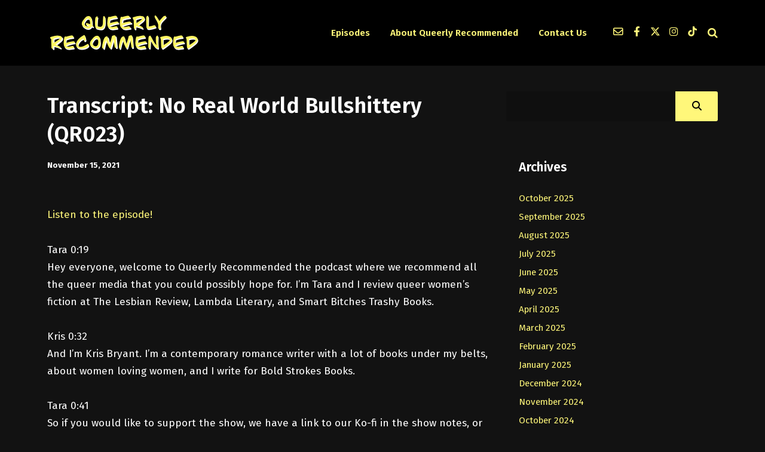

--- FILE ---
content_type: text/html; charset=UTF-8
request_url: https://www.queerlyrecommended.com/2021/11/15/transcript-no-real-world-bullshittery-qr023/
body_size: 45930
content:
<!DOCTYPE html>
<html dir="ltr" lang="en-US" prefix="og: https://ogp.me/ns#" class="no-js">
<head>
	
    <meta http-equiv="Content-Type" content="text/html; charset=UTF-8" />
    
    <!-- Mobile Specific -->
    <!--<meta name="viewport" content="width=device-width, initial-scale=1, maximum-scale=1">-->
    <meta name="viewport" content="width=device-width, initial-scale=1">

        
    <title>Transcript: No Real World Bullshittery (QR023) - Queerly Recommended</title>
<style>h1, h2, h3, h4, h5, h6, .fromtheblog h2.title, .fromtheblog article .post-header h2, .fromtheblog.list h2.title, .next-week h3 { font-family: "Fira Sans"; font-weight: ; font-style: normal; } .pod-2-podcast-archive-list .podpost .right .post-excerpt .title, .page-template-pagepage-archive-php .archive_cols h2, .post.format-link .entry-content > p:first-of-type a:link, .post.format-link .entry-content > p:first-of-type a:visited { font-weight: ; }.post .entry-header .entry-title { font-family: "Fira Sans"; font-weight: ; text-align: left; font-style: normal; font-size: 33px; font-size: calc( 20px + 0.68vw ); } body.podcaster-theme { font-family: "Fira Sans"; font-weight: 400; text-align: left; font-style: normal; font-size: 18px; font-size: calc( 14px + 0.21vw ); } .newsletter-container .newsletter-form input[type="name"], .newsletter-container .newsletter-form input[type="text"], .newsletter-container .newsletter-form input[type="email"] { font-family: "Fira Sans"; font-weight: 400; text-align: left; font-style: normal; font-size: 18px; font-size: calc( 14px + 0.21vw ); } input[type="text"], input[type="email"], input[type="password"], textarea { font-family: "Fira Sans"; font-weight: 400; font-style: normal; } /* Logo &amp; Nav */ .above header .main-title a { font-family: "Fira Sans"; font-weight: 400; font-style: normal; } #nav .thst-menu, #nav .menu { font-family: "Fira Sans"; font-weight: 600; font-style: normal; } /* Front Page */ .front-page-header .text h2 a, .front-page-header .text h2, .front-page-header.text .content-text h2, .latest-episode .main-featured-post h2 a, .front-page-header .text .pulls-right h2, .front-page-header .text .pulls-left h2, .latest-episode .main-featured-post .pulls-right h2, .latest-episode .main-featured-post .pulls-left h2, .front-page-header .text .pulls-right h2 a, .front-page-header .text .pulls-left h2 a, .latest-episode .main-featured-post .pulls-right h2 a, .latest-episode .main-featured-post .pulls-left h2 a, .front-page-header .text h1 a:link, .front-page-header .text h1 a:visited, .front-page-header .text h1, .front-page-header.text .content-text h1, .latest-episode .main-featured-post h1 a:link, .latest-episode .main-featured-post h1 a:visited, .front-page-header .text .pulls-right h1, .front-page-header .text .pulls-left h1, .latest-episode .main-featured-post .pulls-right h1, .latest-episode .main-featured-post .pulls-left h1, .front-page-header .text .pulls-right h1 a, .front-page-header .text .pulls-left h1 a, .latest-episode .main-featured-post .pulls-right h1 a, .latest-episode .main-featured-post .pulls-left h1 a, .front-page-header-video-background .content-text h2 { font-family: "Fira Sans"; font-weight: ; text-transform: none; font-style: normal; font-size: 42px; font-size: calc( 32px + 0.52vw ); line-height: 50px; line-height: calc(36px + 0.73vw ); } .latest-episode .main-featured-post .featured-excerpt, .latest-episode .main-featured-post .featured-excerpt p, .front-page-header .text p, .front-page-header .featured-excerpt, .front-page-header.text .content-text .content-blurb, .front-page-header-video-background .content-text p { font-family: "Fira Sans"; font-weight: 400; font-style: normal; font-size: 16px; font-size: calc( 16px + 0vw ); } .latest-episode .main-featured-post .mini-title, .front-page-indigo .latest-episode .main-featured-post .mini-title, .front-page-header .text .mini-title { font-family: "Raleway"; font-weight: 700; font-style: normal; font-size: 14px; font-size: calc( 14px + 0.1vw ); line-height: 24px; line-height: calc(24px + 0.42vw ); text-transform: ; } .next-week .mini-title { font-family: "Raleway"; font-weight: 600; font-style: normal; font-size: 12px; font-size: calc( 12px + 0.05vw ); line-height: 24px; line-height: calc(20px + 0.47vw ); text-transform: uppercase; letter-spacing: 2px; } .next-week h3, .next-week .schedule-message { font-family: "Raleway"; font-weight: 600; font-style: normal; font-size: 18px; font-size: calc( 14px + 0.21vw ); line-height: 32px; line-height: calc(24px + 0.42vw ); } /* Front Page Posts */ .list-of-episodes article .post-header h2, .list-of-episodes article.list .post-header h2, .list-of-episodes.front-has-sidebar article .post-header h2, .main-content.blog-front-page .post .entry-header .entry-title { font-family: "Fira Sans"; font-weight: 700; text-align: left; line-height: 40px; line-height: calc(32px + 0.42vw ); font-style: normal; font-size: 32px; font-size: calc( 24px + 0.42vw ); } .list-of-episodes article .post-content, .list-of-episodes.front-has-sidebar article .post-content, .front-page-indigo .list-of-episodes article .post-content { font-family: "Fira Sans"; font-weight: 400; text-align: left; line-height: 32px; line-height: calc( 20px + 0.63vw ); font-style: normal; font-size: 18px; font-size: calc( 14px + 0.21vw ); } .list-of-episodes article .post-header ul { font-family: "Raleway"; font-weight: 700; text-align: left; line-height: 24px; line-height: calc( 20px + 0.21vw ); font-style: normal; font-size: 13px; font-size: calc( 14px + -0.05vw ); text-transform: uppercase; } .list-of-episodes article .more-link { font-family: "Raleway"; font-weight: 700; text-align: left; line-height: 32px; line-height: calc( 20px + 0.63vw ); font-style: normal; font-size: 18px; font-size: calc( 14px + 0.21vw ); } /* Single Post */ .single .single-featured h1, .single .single-featured h2, .single .post .entry-header .entry-title { font-family: "Fira Sans"; font-weight: 600; text-align: left; line-height: 56px; line-height: calc( 32px + 1.25vw ); font-style: normal; font-size: 42px; font-size: calc( 24px + 0.94vw ); } .single .entry-container h1, .single .entry-container h2, .single .entry-container h3, .single .entry-container h4, .single .entry-container h5, .single .entry-container h6, .single .post.format-link .entry-content > p:first-of-type { font-family: "Fira Sans"; } .single .entry-content h1, .single .entry-content h2, .single .entry-content h3, .single .entry-content h4, .single .entry-content h5, .single .entry-content h6 { text-align: left; } .single .entry-container, .single textarea, .single .author-description h4 span, .single input[type="text"], .single input[type="email"], .single input[type="password"] { font-family: "Fira Sans"; font-weight: 400; text-align: left; font-style: normal; font-size: 18px; font-size: calc( 16px + 0.1vw ); } /*.single .entry-container,*/ .single textarea { line-height: 32px; line-height: calc(20px + 0.63vw ); } .single .caption-container, .single .single-featured span.mini-title, .single-featured.header-audio-type-style-1 .single-featured-audio-container .audio-single-header-title p { font-family: "Fira Sans"; text-align: left; } .single .mini-ex { font-family: "Fira Sans"; } /* Pages */ .reg .heading h1, .reg .heading h2, .page .reg .heading h1, .page .reg .heading h2, .podcast-archive .reg .heading h1, .search .reg .heading h1, .archive .reg .heading h1, .archive .reg .heading h2 { font-family: "Fira Sans"; font-weight: 600; line-height: 54px; line-height: calc( 32px + 1.15vw ); font-style: normal; font-size: 42px; font-size: calc( 24px + 0.94vw ); } .page .reg .heading p { font-family: Fira Sans; } .page .entry-container h1, .page .entry-container h2, .page .entry-container h3, .page .entry-container h4, .page .entry-container h5, .page .entry-container h6 { font-family: "Fira Sans"; } .arch_searchform #ind_searchform div #ind_s, .page .entry-container, .page:not(.front-page-blog-template) .post .entry-content, .podcast-archive .post .entry-content, .page .reg .heading .title p, .archive .reg .heading .title p, .search .reg .heading .title p { font-family: "Fira Sans"; font-weight: 400; line-height: 32px; line-height: calc( 20px + 0.63vw ); font-style: normal; font-size: 18px; font-size: calc( 16px + 0.1vw ); } .page .caption-container { font-family: "Fira Sans"; line-height: 32px; line-height: calc( 20px + 0.63vw ); } /* Blog */ .blog .static .heading .title h1 { font-family: "Fira Sans"; font-weight: 600; text-align: left; line-height: 54px; line-height: calc( 32px + 1.15vw ); font-style: normal; font-size: 42px; font-size: calc( 24px + 0.94vw ); } .blog .static .heading .title p { font-family: "Fira Sans"; font-weight: 400; text-align: left; line-height: 32px; line-height: calc( 20px + 0.63vw ); font-style: normal; font-size: 18px; font-size: calc( 14px + 0.21vw ); }</style>	<style>img:is([sizes="auto" i], [sizes^="auto," i]) { contain-intrinsic-size: 3000px 1500px }</style>
	
		<!-- All in One SEO Pro 4.8.7.1 - aioseo.com -->
	<meta name="description" content="Listen to the episode! Tara 0:19 Hey everyone, welcome to Queerly Recommended the podcast where we recommend all the queer media that you could possibly hope for. I&#039;m Tara and I review queer women&#039;s fiction at The Lesbian Review, Lambda Literary, and Smart Bitches Trashy Books. Kris 0:32 And I&#039;m Kris Bryant. I&#039;m a contemporary" />
	<meta name="robots" content="max-image-preview:large" />
	<meta name="author" content="Tara Scott"/>
	<meta name="google-site-verification" content="2qy3cHEsWtdbjCoCZ-LftW10B8zys5qlLoaVQ9YAhcA" />
	<link rel="canonical" href="https://www.queerlyrecommended.com/2021/11/15/transcript-no-real-world-bullshittery-qr023/" />
	<meta name="generator" content="All in One SEO Pro (AIOSEO) 4.8.7.1" />
		<meta property="og:locale" content="en_US" />
		<meta property="og:site_name" content="Queerly Recommended -" />
		<meta property="og:type" content="article" />
		<meta property="og:title" content="Transcript: No Real World Bullshittery (QR023) - Queerly Recommended" />
		<meta property="og:description" content="Listen to the episode! Tara 0:19 Hey everyone, welcome to Queerly Recommended the podcast where we recommend all the queer media that you could possibly hope for. I&#039;m Tara and I review queer women&#039;s fiction at The Lesbian Review, Lambda Literary, and Smart Bitches Trashy Books. Kris 0:32 And I&#039;m Kris Bryant. I&#039;m a contemporary" />
		<meta property="og:url" content="https://www.queerlyrecommended.com/2021/11/15/transcript-no-real-world-bullshittery-qr023/" />
		<meta property="og:image" content="https://www.queerlyrecommended.com/wp-content/uploads/2020/12/cropped-QR_Logo_3000x3000.png" />
		<meta property="og:image:secure_url" content="https://www.queerlyrecommended.com/wp-content/uploads/2020/12/cropped-QR_Logo_3000x3000.png" />
		<meta property="article:published_time" content="2021-11-16T01:32:19+00:00" />
		<meta property="article:modified_time" content="2021-11-16T01:32:19+00:00" />
		<meta property="article:publisher" content="https://www.facebook.com/QueerlyRecommended" />
		<meta name="twitter:card" content="summary" />
		<meta name="twitter:title" content="Transcript: No Real World Bullshittery (QR023) - Queerly Recommended" />
		<meta name="twitter:description" content="Listen to the episode! Tara 0:19 Hey everyone, welcome to Queerly Recommended the podcast where we recommend all the queer media that you could possibly hope for. I&#039;m Tara and I review queer women&#039;s fiction at The Lesbian Review, Lambda Literary, and Smart Bitches Trashy Books. Kris 0:32 And I&#039;m Kris Bryant. I&#039;m a contemporary" />
		<meta name="twitter:image" content="https://www.queerlyrecommended.com/wp-content/uploads/2020/12/cropped-QR_Logo_3000x3000.png" />
		<script type="application/ld+json" class="aioseo-schema">
			{"@context":"https:\/\/schema.org","@graph":[{"@type":"BlogPosting","@id":"https:\/\/www.queerlyrecommended.com\/2021\/11\/15\/transcript-no-real-world-bullshittery-qr023\/#blogposting","name":"Transcript: No Real World Bullshittery (QR023) - Queerly Recommended","headline":"Transcript: No Real World Bullshittery (QR023)","author":{"@id":"https:\/\/www.queerlyrecommended.com\/author\/queerlyrecommended_mfhbhz\/#author"},"publisher":{"@id":"https:\/\/www.queerlyrecommended.com\/#organization"},"image":{"@type":"ImageObject","url":"https:\/\/www.queerlyrecommended.com\/wp-content\/uploads\/2020\/12\/QR_Favicon_500x500.png","@id":"https:\/\/www.queerlyrecommended.com\/#articleImage","width":500,"height":500,"caption":"Queerly Recommended Favicon"},"datePublished":"2021-11-15T18:32:19-07:00","dateModified":"2021-11-15T18:32:19-07:00","inLanguage":"en-US","commentCount":1,"mainEntityOfPage":{"@id":"https:\/\/www.queerlyrecommended.com\/2021\/11\/15\/transcript-no-real-world-bullshittery-qr023\/#webpage"},"isPartOf":{"@id":"https:\/\/www.queerlyrecommended.com\/2021\/11\/15\/transcript-no-real-world-bullshittery-qr023\/#webpage"},"articleSection":"episode transcripts"},{"@type":"BreadcrumbList","@id":"https:\/\/www.queerlyrecommended.com\/2021\/11\/15\/transcript-no-real-world-bullshittery-qr023\/#breadcrumblist","itemListElement":[{"@type":"ListItem","@id":"https:\/\/www.queerlyrecommended.com#listItem","position":1,"name":"Home","item":"https:\/\/www.queerlyrecommended.com","nextItem":{"@type":"ListItem","@id":"https:\/\/www.queerlyrecommended.com\/category\/episode-transcripts\/#listItem","name":"episode transcripts"}},{"@type":"ListItem","@id":"https:\/\/www.queerlyrecommended.com\/category\/episode-transcripts\/#listItem","position":2,"name":"episode transcripts","item":"https:\/\/www.queerlyrecommended.com\/category\/episode-transcripts\/","nextItem":{"@type":"ListItem","@id":"https:\/\/www.queerlyrecommended.com\/2021\/11\/15\/transcript-no-real-world-bullshittery-qr023\/#listItem","name":"Transcript: No Real World Bullshittery (QR023)"},"previousItem":{"@type":"ListItem","@id":"https:\/\/www.queerlyrecommended.com#listItem","name":"Home"}},{"@type":"ListItem","@id":"https:\/\/www.queerlyrecommended.com\/2021\/11\/15\/transcript-no-real-world-bullshittery-qr023\/#listItem","position":3,"name":"Transcript: No Real World Bullshittery (QR023)","previousItem":{"@type":"ListItem","@id":"https:\/\/www.queerlyrecommended.com\/category\/episode-transcripts\/#listItem","name":"episode transcripts"}}]},{"@type":"Organization","@id":"https:\/\/www.queerlyrecommended.com\/#organization","name":"Queerly Recommended","description":"Queerly Recommended is a biweekly podcast hosted by book reviewer, Tara Scott, and award-winning author, Kris Bryant. They discuss LGBTQ+ books, movies, TV shows, and graphic novels, and narrow down selections for listeners.","url":"https:\/\/www.queerlyrecommended.com\/","logo":{"@type":"ImageObject","url":"https:\/\/www.queerlyrecommended.com\/wp-content\/uploads\/2020\/12\/QR_Favicon_500x500.png","@id":"https:\/\/www.queerlyrecommended.com\/2021\/11\/15\/transcript-no-real-world-bullshittery-qr023\/#organizationLogo","width":500,"height":500,"caption":"Queerly Recommended Favicon"},"image":{"@id":"https:\/\/www.queerlyrecommended.com\/2021\/11\/15\/transcript-no-real-world-bullshittery-qr023\/#organizationLogo"},"sameAs":["https:\/\/www.facebook.com\/QueerlyRecommended","https:\/\/www.instagram.com\/queerlyrecommended\/","https:\/\/www.tiktok.com\/@queerlyrecommended","https:\/\/www.youtube.com\/@queerlyrecommended8498"]},{"@type":"Person","@id":"https:\/\/www.queerlyrecommended.com\/author\/queerlyrecommended_mfhbhz\/#author","url":"https:\/\/www.queerlyrecommended.com\/author\/queerlyrecommended_mfhbhz\/","name":"Tara Scott","image":{"@type":"ImageObject","@id":"https:\/\/www.queerlyrecommended.com\/2021\/11\/15\/transcript-no-real-world-bullshittery-qr023\/#authorImage","url":"https:\/\/secure.gravatar.com\/avatar\/7ce6869e65e06299a7b0a6f62fbfebc61819e0475767c5f9c4966f38cb45d586?s=96&d=mm&r=g","width":96,"height":96,"caption":"Tara Scott"}},{"@type":"WebPage","@id":"https:\/\/www.queerlyrecommended.com\/2021\/11\/15\/transcript-no-real-world-bullshittery-qr023\/#webpage","url":"https:\/\/www.queerlyrecommended.com\/2021\/11\/15\/transcript-no-real-world-bullshittery-qr023\/","name":"Transcript: No Real World Bullshittery (QR023) - Queerly Recommended","description":"Listen to the episode! Tara 0:19 Hey everyone, welcome to Queerly Recommended the podcast where we recommend all the queer media that you could possibly hope for. I'm Tara and I review queer women's fiction at The Lesbian Review, Lambda Literary, and Smart Bitches Trashy Books. Kris 0:32 And I'm Kris Bryant. I'm a contemporary","inLanguage":"en-US","isPartOf":{"@id":"https:\/\/www.queerlyrecommended.com\/#website"},"breadcrumb":{"@id":"https:\/\/www.queerlyrecommended.com\/2021\/11\/15\/transcript-no-real-world-bullshittery-qr023\/#breadcrumblist"},"author":{"@id":"https:\/\/www.queerlyrecommended.com\/author\/queerlyrecommended_mfhbhz\/#author"},"creator":{"@id":"https:\/\/www.queerlyrecommended.com\/author\/queerlyrecommended_mfhbhz\/#author"},"datePublished":"2021-11-15T18:32:19-07:00","dateModified":"2021-11-15T18:32:19-07:00"},{"@type":"WebSite","@id":"https:\/\/www.queerlyrecommended.com\/#website","url":"https:\/\/www.queerlyrecommended.com\/","name":"Queerly Recommended","inLanguage":"en-US","publisher":{"@id":"https:\/\/www.queerlyrecommended.com\/#organization"}}]}
		</script>
		<!-- All in One SEO Pro -->

<link rel='dns-prefetch' href='//fonts.googleapis.com' />
<link rel='preconnect' href='https://fonts.gstatic.com' crossorigin />
<link rel="alternate" type="application/rss+xml" title="Queerly Recommended &raquo; Feed" href="https://www.queerlyrecommended.com/feed/" />
<link rel="alternate" type="application/rss+xml" title="Queerly Recommended &raquo; Comments Feed" href="https://www.queerlyrecommended.com/comments/feed/" />
<link rel="alternate" type="application/rss+xml" title="Queerly Recommended &raquo; Transcript: No Real World Bullshittery (QR023) Comments Feed" href="https://www.queerlyrecommended.com/2021/11/15/transcript-no-real-world-bullshittery-qr023/feed/" />
		<!-- This site uses the Google Analytics by MonsterInsights plugin v9.9.0 - Using Analytics tracking - https://www.monsterinsights.com/ -->
							<script src="//www.googletagmanager.com/gtag/js?id=G-9LY2VY4PS5"  data-cfasync="false" data-wpfc-render="false" async></script>
			<script data-cfasync="false" data-wpfc-render="false">
				var mi_version = '9.9.0';
				var mi_track_user = true;
				var mi_no_track_reason = '';
								var MonsterInsightsDefaultLocations = {"page_location":"https:\/\/www.queerlyrecommended.com\/2021\/11\/15\/transcript-no-real-world-bullshittery-qr023\/"};
								if ( typeof MonsterInsightsPrivacyGuardFilter === 'function' ) {
					var MonsterInsightsLocations = (typeof MonsterInsightsExcludeQuery === 'object') ? MonsterInsightsPrivacyGuardFilter( MonsterInsightsExcludeQuery ) : MonsterInsightsPrivacyGuardFilter( MonsterInsightsDefaultLocations );
				} else {
					var MonsterInsightsLocations = (typeof MonsterInsightsExcludeQuery === 'object') ? MonsterInsightsExcludeQuery : MonsterInsightsDefaultLocations;
				}

								var disableStrs = [
										'ga-disable-G-9LY2VY4PS5',
									];

				/* Function to detect opted out users */
				function __gtagTrackerIsOptedOut() {
					for (var index = 0; index < disableStrs.length; index++) {
						if (document.cookie.indexOf(disableStrs[index] + '=true') > -1) {
							return true;
						}
					}

					return false;
				}

				/* Disable tracking if the opt-out cookie exists. */
				if (__gtagTrackerIsOptedOut()) {
					for (var index = 0; index < disableStrs.length; index++) {
						window[disableStrs[index]] = true;
					}
				}

				/* Opt-out function */
				function __gtagTrackerOptout() {
					for (var index = 0; index < disableStrs.length; index++) {
						document.cookie = disableStrs[index] + '=true; expires=Thu, 31 Dec 2099 23:59:59 UTC; path=/';
						window[disableStrs[index]] = true;
					}
				}

				if ('undefined' === typeof gaOptout) {
					function gaOptout() {
						__gtagTrackerOptout();
					}
				}
								window.dataLayer = window.dataLayer || [];

				window.MonsterInsightsDualTracker = {
					helpers: {},
					trackers: {},
				};
				if (mi_track_user) {
					function __gtagDataLayer() {
						dataLayer.push(arguments);
					}

					function __gtagTracker(type, name, parameters) {
						if (!parameters) {
							parameters = {};
						}

						if (parameters.send_to) {
							__gtagDataLayer.apply(null, arguments);
							return;
						}

						if (type === 'event') {
														parameters.send_to = monsterinsights_frontend.v4_id;
							var hookName = name;
							if (typeof parameters['event_category'] !== 'undefined') {
								hookName = parameters['event_category'] + ':' + name;
							}

							if (typeof MonsterInsightsDualTracker.trackers[hookName] !== 'undefined') {
								MonsterInsightsDualTracker.trackers[hookName](parameters);
							} else {
								__gtagDataLayer('event', name, parameters);
							}
							
						} else {
							__gtagDataLayer.apply(null, arguments);
						}
					}

					__gtagTracker('js', new Date());
					__gtagTracker('set', {
						'developer_id.dZGIzZG': true,
											});
					if ( MonsterInsightsLocations.page_location ) {
						__gtagTracker('set', MonsterInsightsLocations);
					}
										__gtagTracker('config', 'G-9LY2VY4PS5', {"forceSSL":"true","link_attribution":"true"} );
										window.gtag = __gtagTracker;										(function () {
						/* https://developers.google.com/analytics/devguides/collection/analyticsjs/ */
						/* ga and __gaTracker compatibility shim. */
						var noopfn = function () {
							return null;
						};
						var newtracker = function () {
							return new Tracker();
						};
						var Tracker = function () {
							return null;
						};
						var p = Tracker.prototype;
						p.get = noopfn;
						p.set = noopfn;
						p.send = function () {
							var args = Array.prototype.slice.call(arguments);
							args.unshift('send');
							__gaTracker.apply(null, args);
						};
						var __gaTracker = function () {
							var len = arguments.length;
							if (len === 0) {
								return;
							}
							var f = arguments[len - 1];
							if (typeof f !== 'object' || f === null || typeof f.hitCallback !== 'function') {
								if ('send' === arguments[0]) {
									var hitConverted, hitObject = false, action;
									if ('event' === arguments[1]) {
										if ('undefined' !== typeof arguments[3]) {
											hitObject = {
												'eventAction': arguments[3],
												'eventCategory': arguments[2],
												'eventLabel': arguments[4],
												'value': arguments[5] ? arguments[5] : 1,
											}
										}
									}
									if ('pageview' === arguments[1]) {
										if ('undefined' !== typeof arguments[2]) {
											hitObject = {
												'eventAction': 'page_view',
												'page_path': arguments[2],
											}
										}
									}
									if (typeof arguments[2] === 'object') {
										hitObject = arguments[2];
									}
									if (typeof arguments[5] === 'object') {
										Object.assign(hitObject, arguments[5]);
									}
									if ('undefined' !== typeof arguments[1].hitType) {
										hitObject = arguments[1];
										if ('pageview' === hitObject.hitType) {
											hitObject.eventAction = 'page_view';
										}
									}
									if (hitObject) {
										action = 'timing' === arguments[1].hitType ? 'timing_complete' : hitObject.eventAction;
										hitConverted = mapArgs(hitObject);
										__gtagTracker('event', action, hitConverted);
									}
								}
								return;
							}

							function mapArgs(args) {
								var arg, hit = {};
								var gaMap = {
									'eventCategory': 'event_category',
									'eventAction': 'event_action',
									'eventLabel': 'event_label',
									'eventValue': 'event_value',
									'nonInteraction': 'non_interaction',
									'timingCategory': 'event_category',
									'timingVar': 'name',
									'timingValue': 'value',
									'timingLabel': 'event_label',
									'page': 'page_path',
									'location': 'page_location',
									'title': 'page_title',
									'referrer' : 'page_referrer',
								};
								for (arg in args) {
																		if (!(!args.hasOwnProperty(arg) || !gaMap.hasOwnProperty(arg))) {
										hit[gaMap[arg]] = args[arg];
									} else {
										hit[arg] = args[arg];
									}
								}
								return hit;
							}

							try {
								f.hitCallback();
							} catch (ex) {
							}
						};
						__gaTracker.create = newtracker;
						__gaTracker.getByName = newtracker;
						__gaTracker.getAll = function () {
							return [];
						};
						__gaTracker.remove = noopfn;
						__gaTracker.loaded = true;
						window['__gaTracker'] = __gaTracker;
					})();
									} else {
										console.log("");
					(function () {
						function __gtagTracker() {
							return null;
						}

						window['__gtagTracker'] = __gtagTracker;
						window['gtag'] = __gtagTracker;
					})();
									}
			</script>
			
							<!-- / Google Analytics by MonsterInsights -->
		<script>
window._wpemojiSettings = {"baseUrl":"https:\/\/s.w.org\/images\/core\/emoji\/16.0.1\/72x72\/","ext":".png","svgUrl":"https:\/\/s.w.org\/images\/core\/emoji\/16.0.1\/svg\/","svgExt":".svg","source":{"concatemoji":"https:\/\/www.queerlyrecommended.com\/wp-includes\/js\/wp-emoji-release.min.js?ver=6.8.3"}};
/*! This file is auto-generated */
!function(s,n){var o,i,e;function c(e){try{var t={supportTests:e,timestamp:(new Date).valueOf()};sessionStorage.setItem(o,JSON.stringify(t))}catch(e){}}function p(e,t,n){e.clearRect(0,0,e.canvas.width,e.canvas.height),e.fillText(t,0,0);var t=new Uint32Array(e.getImageData(0,0,e.canvas.width,e.canvas.height).data),a=(e.clearRect(0,0,e.canvas.width,e.canvas.height),e.fillText(n,0,0),new Uint32Array(e.getImageData(0,0,e.canvas.width,e.canvas.height).data));return t.every(function(e,t){return e===a[t]})}function u(e,t){e.clearRect(0,0,e.canvas.width,e.canvas.height),e.fillText(t,0,0);for(var n=e.getImageData(16,16,1,1),a=0;a<n.data.length;a++)if(0!==n.data[a])return!1;return!0}function f(e,t,n,a){switch(t){case"flag":return n(e,"\ud83c\udff3\ufe0f\u200d\u26a7\ufe0f","\ud83c\udff3\ufe0f\u200b\u26a7\ufe0f")?!1:!n(e,"\ud83c\udde8\ud83c\uddf6","\ud83c\udde8\u200b\ud83c\uddf6")&&!n(e,"\ud83c\udff4\udb40\udc67\udb40\udc62\udb40\udc65\udb40\udc6e\udb40\udc67\udb40\udc7f","\ud83c\udff4\u200b\udb40\udc67\u200b\udb40\udc62\u200b\udb40\udc65\u200b\udb40\udc6e\u200b\udb40\udc67\u200b\udb40\udc7f");case"emoji":return!a(e,"\ud83e\udedf")}return!1}function g(e,t,n,a){var r="undefined"!=typeof WorkerGlobalScope&&self instanceof WorkerGlobalScope?new OffscreenCanvas(300,150):s.createElement("canvas"),o=r.getContext("2d",{willReadFrequently:!0}),i=(o.textBaseline="top",o.font="600 32px Arial",{});return e.forEach(function(e){i[e]=t(o,e,n,a)}),i}function t(e){var t=s.createElement("script");t.src=e,t.defer=!0,s.head.appendChild(t)}"undefined"!=typeof Promise&&(o="wpEmojiSettingsSupports",i=["flag","emoji"],n.supports={everything:!0,everythingExceptFlag:!0},e=new Promise(function(e){s.addEventListener("DOMContentLoaded",e,{once:!0})}),new Promise(function(t){var n=function(){try{var e=JSON.parse(sessionStorage.getItem(o));if("object"==typeof e&&"number"==typeof e.timestamp&&(new Date).valueOf()<e.timestamp+604800&&"object"==typeof e.supportTests)return e.supportTests}catch(e){}return null}();if(!n){if("undefined"!=typeof Worker&&"undefined"!=typeof OffscreenCanvas&&"undefined"!=typeof URL&&URL.createObjectURL&&"undefined"!=typeof Blob)try{var e="postMessage("+g.toString()+"("+[JSON.stringify(i),f.toString(),p.toString(),u.toString()].join(",")+"));",a=new Blob([e],{type:"text/javascript"}),r=new Worker(URL.createObjectURL(a),{name:"wpTestEmojiSupports"});return void(r.onmessage=function(e){c(n=e.data),r.terminate(),t(n)})}catch(e){}c(n=g(i,f,p,u))}t(n)}).then(function(e){for(var t in e)n.supports[t]=e[t],n.supports.everything=n.supports.everything&&n.supports[t],"flag"!==t&&(n.supports.everythingExceptFlag=n.supports.everythingExceptFlag&&n.supports[t]);n.supports.everythingExceptFlag=n.supports.everythingExceptFlag&&!n.supports.flag,n.DOMReady=!1,n.readyCallback=function(){n.DOMReady=!0}}).then(function(){return e}).then(function(){var e;n.supports.everything||(n.readyCallback(),(e=n.source||{}).concatemoji?t(e.concatemoji):e.wpemoji&&e.twemoji&&(t(e.twemoji),t(e.wpemoji)))}))}((window,document),window._wpemojiSettings);
</script>
<link rel='stylesheet' id='podwd-widgets-css-css' href='https://www.queerlyrecommended.com/wp-content/plugins/podcaster-widgets/assets/css/podwd-widgets.css?ver=6.8.3' media='all' />
<link rel='stylesheet' id='thst-shortcodes-css' href='https://www.queerlyrecommended.com/wp-content/plugins/thst-shortcodes/shortcodes.css?ver=6.8.3' media='all' />
<style id='wp-emoji-styles-inline-css'>

	img.wp-smiley, img.emoji {
		display: inline !important;
		border: none !important;
		box-shadow: none !important;
		height: 1em !important;
		width: 1em !important;
		margin: 0 0.07em !important;
		vertical-align: -0.1em !important;
		background: none !important;
		padding: 0 !important;
	}
</style>
<link rel='stylesheet' id='wp-block-library-css' href='https://www.queerlyrecommended.com/wp-includes/css/dist/block-library/style.min.css?ver=6.8.3' media='all' />
<style id='classic-theme-styles-inline-css'>
/*! This file is auto-generated */
.wp-block-button__link{color:#fff;background-color:#32373c;border-radius:9999px;box-shadow:none;text-decoration:none;padding:calc(.667em + 2px) calc(1.333em + 2px);font-size:1.125em}.wp-block-file__button{background:#32373c;color:#fff;text-decoration:none}
</style>
<style id='global-styles-inline-css'>
:root{--wp--preset--aspect-ratio--square: 1;--wp--preset--aspect-ratio--4-3: 4/3;--wp--preset--aspect-ratio--3-4: 3/4;--wp--preset--aspect-ratio--3-2: 3/2;--wp--preset--aspect-ratio--2-3: 2/3;--wp--preset--aspect-ratio--16-9: 16/9;--wp--preset--aspect-ratio--9-16: 9/16;--wp--preset--color--black: #000000;--wp--preset--color--cyan-bluish-gray: #abb8c3;--wp--preset--color--white: #ffffff;--wp--preset--color--pale-pink: #f78da7;--wp--preset--color--vivid-red: #cf2e2e;--wp--preset--color--luminous-vivid-orange: #ff6900;--wp--preset--color--luminous-vivid-amber: #fcb900;--wp--preset--color--light-green-cyan: #7bdcb5;--wp--preset--color--vivid-green-cyan: #00d084;--wp--preset--color--pale-cyan-blue: #8ed1fc;--wp--preset--color--vivid-cyan-blue: #0693e3;--wp--preset--color--vivid-purple: #9b51e0;--wp--preset--color--azure-blue: #252ee5;--wp--preset--color--slate-grey: #555555;--wp--preset--color--dolphin-grey: #aaaaaa;--wp--preset--color--sliver-grey: #dddddd;--wp--preset--gradient--vivid-cyan-blue-to-vivid-purple: linear-gradient(135deg,rgba(6,147,227,1) 0%,rgb(155,81,224) 100%);--wp--preset--gradient--light-green-cyan-to-vivid-green-cyan: linear-gradient(135deg,rgb(122,220,180) 0%,rgb(0,208,130) 100%);--wp--preset--gradient--luminous-vivid-amber-to-luminous-vivid-orange: linear-gradient(135deg,rgba(252,185,0,1) 0%,rgba(255,105,0,1) 100%);--wp--preset--gradient--luminous-vivid-orange-to-vivid-red: linear-gradient(135deg,rgba(255,105,0,1) 0%,rgb(207,46,46) 100%);--wp--preset--gradient--very-light-gray-to-cyan-bluish-gray: linear-gradient(135deg,rgb(238,238,238) 0%,rgb(169,184,195) 100%);--wp--preset--gradient--cool-to-warm-spectrum: linear-gradient(135deg,rgb(74,234,220) 0%,rgb(151,120,209) 20%,rgb(207,42,186) 40%,rgb(238,44,130) 60%,rgb(251,105,98) 80%,rgb(254,248,76) 100%);--wp--preset--gradient--blush-light-purple: linear-gradient(135deg,rgb(255,206,236) 0%,rgb(152,150,240) 100%);--wp--preset--gradient--blush-bordeaux: linear-gradient(135deg,rgb(254,205,165) 0%,rgb(254,45,45) 50%,rgb(107,0,62) 100%);--wp--preset--gradient--luminous-dusk: linear-gradient(135deg,rgb(255,203,112) 0%,rgb(199,81,192) 50%,rgb(65,88,208) 100%);--wp--preset--gradient--pale-ocean: linear-gradient(135deg,rgb(255,245,203) 0%,rgb(182,227,212) 50%,rgb(51,167,181) 100%);--wp--preset--gradient--electric-grass: linear-gradient(135deg,rgb(202,248,128) 0%,rgb(113,206,126) 100%);--wp--preset--gradient--midnight: linear-gradient(135deg,rgb(2,3,129) 0%,rgb(40,116,252) 100%);--wp--preset--font-size--small: 13px;--wp--preset--font-size--medium: 20px;--wp--preset--font-size--large: 36px;--wp--preset--font-size--x-large: 42px;--wp--preset--spacing--20: 0.44rem;--wp--preset--spacing--30: 0.67rem;--wp--preset--spacing--40: 1rem;--wp--preset--spacing--50: 1.5rem;--wp--preset--spacing--60: 2.25rem;--wp--preset--spacing--70: 3.38rem;--wp--preset--spacing--80: 5.06rem;--wp--preset--shadow--natural: 6px 6px 9px rgba(0, 0, 0, 0.2);--wp--preset--shadow--deep: 12px 12px 50px rgba(0, 0, 0, 0.4);--wp--preset--shadow--sharp: 6px 6px 0px rgba(0, 0, 0, 0.2);--wp--preset--shadow--outlined: 6px 6px 0px -3px rgba(255, 255, 255, 1), 6px 6px rgba(0, 0, 0, 1);--wp--preset--shadow--crisp: 6px 6px 0px rgba(0, 0, 0, 1);}:where(.is-layout-flex){gap: 0.5em;}:where(.is-layout-grid){gap: 0.5em;}body .is-layout-flex{display: flex;}.is-layout-flex{flex-wrap: wrap;align-items: center;}.is-layout-flex > :is(*, div){margin: 0;}body .is-layout-grid{display: grid;}.is-layout-grid > :is(*, div){margin: 0;}:where(.wp-block-columns.is-layout-flex){gap: 2em;}:where(.wp-block-columns.is-layout-grid){gap: 2em;}:where(.wp-block-post-template.is-layout-flex){gap: 1.25em;}:where(.wp-block-post-template.is-layout-grid){gap: 1.25em;}.has-black-color{color: var(--wp--preset--color--black) !important;}.has-cyan-bluish-gray-color{color: var(--wp--preset--color--cyan-bluish-gray) !important;}.has-white-color{color: var(--wp--preset--color--white) !important;}.has-pale-pink-color{color: var(--wp--preset--color--pale-pink) !important;}.has-vivid-red-color{color: var(--wp--preset--color--vivid-red) !important;}.has-luminous-vivid-orange-color{color: var(--wp--preset--color--luminous-vivid-orange) !important;}.has-luminous-vivid-amber-color{color: var(--wp--preset--color--luminous-vivid-amber) !important;}.has-light-green-cyan-color{color: var(--wp--preset--color--light-green-cyan) !important;}.has-vivid-green-cyan-color{color: var(--wp--preset--color--vivid-green-cyan) !important;}.has-pale-cyan-blue-color{color: var(--wp--preset--color--pale-cyan-blue) !important;}.has-vivid-cyan-blue-color{color: var(--wp--preset--color--vivid-cyan-blue) !important;}.has-vivid-purple-color{color: var(--wp--preset--color--vivid-purple) !important;}.has-black-background-color{background-color: var(--wp--preset--color--black) !important;}.has-cyan-bluish-gray-background-color{background-color: var(--wp--preset--color--cyan-bluish-gray) !important;}.has-white-background-color{background-color: var(--wp--preset--color--white) !important;}.has-pale-pink-background-color{background-color: var(--wp--preset--color--pale-pink) !important;}.has-vivid-red-background-color{background-color: var(--wp--preset--color--vivid-red) !important;}.has-luminous-vivid-orange-background-color{background-color: var(--wp--preset--color--luminous-vivid-orange) !important;}.has-luminous-vivid-amber-background-color{background-color: var(--wp--preset--color--luminous-vivid-amber) !important;}.has-light-green-cyan-background-color{background-color: var(--wp--preset--color--light-green-cyan) !important;}.has-vivid-green-cyan-background-color{background-color: var(--wp--preset--color--vivid-green-cyan) !important;}.has-pale-cyan-blue-background-color{background-color: var(--wp--preset--color--pale-cyan-blue) !important;}.has-vivid-cyan-blue-background-color{background-color: var(--wp--preset--color--vivid-cyan-blue) !important;}.has-vivid-purple-background-color{background-color: var(--wp--preset--color--vivid-purple) !important;}.has-black-border-color{border-color: var(--wp--preset--color--black) !important;}.has-cyan-bluish-gray-border-color{border-color: var(--wp--preset--color--cyan-bluish-gray) !important;}.has-white-border-color{border-color: var(--wp--preset--color--white) !important;}.has-pale-pink-border-color{border-color: var(--wp--preset--color--pale-pink) !important;}.has-vivid-red-border-color{border-color: var(--wp--preset--color--vivid-red) !important;}.has-luminous-vivid-orange-border-color{border-color: var(--wp--preset--color--luminous-vivid-orange) !important;}.has-luminous-vivid-amber-border-color{border-color: var(--wp--preset--color--luminous-vivid-amber) !important;}.has-light-green-cyan-border-color{border-color: var(--wp--preset--color--light-green-cyan) !important;}.has-vivid-green-cyan-border-color{border-color: var(--wp--preset--color--vivid-green-cyan) !important;}.has-pale-cyan-blue-border-color{border-color: var(--wp--preset--color--pale-cyan-blue) !important;}.has-vivid-cyan-blue-border-color{border-color: var(--wp--preset--color--vivid-cyan-blue) !important;}.has-vivid-purple-border-color{border-color: var(--wp--preset--color--vivid-purple) !important;}.has-vivid-cyan-blue-to-vivid-purple-gradient-background{background: var(--wp--preset--gradient--vivid-cyan-blue-to-vivid-purple) !important;}.has-light-green-cyan-to-vivid-green-cyan-gradient-background{background: var(--wp--preset--gradient--light-green-cyan-to-vivid-green-cyan) !important;}.has-luminous-vivid-amber-to-luminous-vivid-orange-gradient-background{background: var(--wp--preset--gradient--luminous-vivid-amber-to-luminous-vivid-orange) !important;}.has-luminous-vivid-orange-to-vivid-red-gradient-background{background: var(--wp--preset--gradient--luminous-vivid-orange-to-vivid-red) !important;}.has-very-light-gray-to-cyan-bluish-gray-gradient-background{background: var(--wp--preset--gradient--very-light-gray-to-cyan-bluish-gray) !important;}.has-cool-to-warm-spectrum-gradient-background{background: var(--wp--preset--gradient--cool-to-warm-spectrum) !important;}.has-blush-light-purple-gradient-background{background: var(--wp--preset--gradient--blush-light-purple) !important;}.has-blush-bordeaux-gradient-background{background: var(--wp--preset--gradient--blush-bordeaux) !important;}.has-luminous-dusk-gradient-background{background: var(--wp--preset--gradient--luminous-dusk) !important;}.has-pale-ocean-gradient-background{background: var(--wp--preset--gradient--pale-ocean) !important;}.has-electric-grass-gradient-background{background: var(--wp--preset--gradient--electric-grass) !important;}.has-midnight-gradient-background{background: var(--wp--preset--gradient--midnight) !important;}.has-small-font-size{font-size: var(--wp--preset--font-size--small) !important;}.has-medium-font-size{font-size: var(--wp--preset--font-size--medium) !important;}.has-large-font-size{font-size: var(--wp--preset--font-size--large) !important;}.has-x-large-font-size{font-size: var(--wp--preset--font-size--x-large) !important;}
:where(.wp-block-post-template.is-layout-flex){gap: 1.25em;}:where(.wp-block-post-template.is-layout-grid){gap: 1.25em;}
:where(.wp-block-columns.is-layout-flex){gap: 2em;}:where(.wp-block-columns.is-layout-grid){gap: 2em;}
:root :where(.wp-block-pullquote){font-size: 1.5em;line-height: 1.6;}
</style>
<link rel='stylesheet' id='contact-form-7-css' href='https://www.queerlyrecommended.com/wp-content/plugins/contact-form-7/includes/css/styles.css?ver=6.0.6' media='all' />
<link rel='stylesheet' id='default-fonts-css' href='https://www.queerlyrecommended.com/wp-content/themes/podcaster/fonts/default/stylesheet.css?ver=6.8.3' media='all' />
<link rel='stylesheet' id='themestation-fontawesome-css' href='https://www.queerlyrecommended.com/wp-content/themes/podcaster/css/all.min.css?ver=6.8.3' media='all' />
<link rel='stylesheet' id='themestation-custom-font-css' href='https://www.queerlyrecommended.com/wp-content/themes/podcaster/fonts/custom/apfel/stylesheet.css?ver=6.8.3' media='all' />
<link rel='stylesheet' id='themestation-flexslider-css' href='https://www.queerlyrecommended.com/wp-content/themes/podcaster/css/flexslider.css?ver=6.8.3' media='all' />
<link rel='stylesheet' id='themestation-lightbox-css' href='https://www.queerlyrecommended.com/wp-content/themes/podcaster/css/lightbox.css?ver=6.8.3' media='all' />
<link rel='stylesheet' id='themestation-media-player-new-css' href='https://www.queerlyrecommended.com/wp-content/themes/podcaster/css/media-player-new.css?ver=6.8.3' media='all' />
<link rel='stylesheet' id='contscr-css-css' href='https://www.queerlyrecommended.com/wp-content/themes/podcaster/css/jquery.mCustomScrollbar.css?ver=6.8.3' media='all' />
<link rel='stylesheet' id='themestation-style-css' href='https://www.queerlyrecommended.com/wp-content/themes/podcaster/style.css?ver=6.8.3' media='all' />
<link rel='stylesheet' id='pod-responsive-css' href='https://www.queerlyrecommended.com/wp-content/themes/podcaster/css/responsive.css?ver=6.8.3' media='all' />
<link rel='stylesheet' id='podcaster-dark-css' href='https://www.queerlyrecommended.com/wp-content/themes/podcaster/css/dark.css?ver=6.8.3' media='all' />
<style id='akismet-widget-style-inline-css'>

			.a-stats {
				--akismet-color-mid-green: #357b49;
				--akismet-color-white: #fff;
				--akismet-color-light-grey: #f6f7f7;

				max-width: 350px;
				width: auto;
			}

			.a-stats * {
				all: unset;
				box-sizing: border-box;
			}

			.a-stats strong {
				font-weight: 600;
			}

			.a-stats a.a-stats__link,
			.a-stats a.a-stats__link:visited,
			.a-stats a.a-stats__link:active {
				background: var(--akismet-color-mid-green);
				border: none;
				box-shadow: none;
				border-radius: 8px;
				color: var(--akismet-color-white);
				cursor: pointer;
				display: block;
				font-family: -apple-system, BlinkMacSystemFont, 'Segoe UI', 'Roboto', 'Oxygen-Sans', 'Ubuntu', 'Cantarell', 'Helvetica Neue', sans-serif;
				font-weight: 500;
				padding: 12px;
				text-align: center;
				text-decoration: none;
				transition: all 0.2s ease;
			}

			/* Extra specificity to deal with TwentyTwentyOne focus style */
			.widget .a-stats a.a-stats__link:focus {
				background: var(--akismet-color-mid-green);
				color: var(--akismet-color-white);
				text-decoration: none;
			}

			.a-stats a.a-stats__link:hover {
				filter: brightness(110%);
				box-shadow: 0 4px 12px rgba(0, 0, 0, 0.06), 0 0 2px rgba(0, 0, 0, 0.16);
			}

			.a-stats .count {
				color: var(--akismet-color-white);
				display: block;
				font-size: 1.5em;
				line-height: 1.4;
				padding: 0 13px;
				white-space: nowrap;
			}
		
</style>
<link rel="preload" as="style" href="https://fonts.googleapis.com/css?family=Fira%20Sans:400,600,700%7CRaleway:700,600&#038;display=swap&#038;ver=1744076845" /><link rel="stylesheet" href="https://fonts.googleapis.com/css?family=Fira%20Sans:400,600,700%7CRaleway:700,600&#038;display=swap&#038;ver=1744076845" media="print" onload="this.media='all'"><noscript><link rel="stylesheet" href="https://fonts.googleapis.com/css?family=Fira%20Sans:400,600,700%7CRaleway:700,600&#038;display=swap&#038;ver=1744076845" /></noscript><link rel='stylesheet' id='boldgrid-components-css' href='https://www.queerlyrecommended.com/wp-content/plugins/post-and-page-builder/assets/css/components.min.css?ver=2.16.5' media='all' />
<link rel='stylesheet' id='font-awesome-css' href='https://www.queerlyrecommended.com/wp-content/plugins/post-and-page-builder/assets/css/font-awesome.min.css?ver=4.7' media='all' />
<link rel='stylesheet' id='boldgrid-fe-css' href='https://www.queerlyrecommended.com/wp-content/plugins/post-and-page-builder/assets/css/editor-fe.min.css?ver=1.27.8' media='all' />
<link rel='stylesheet' id='boldgrid-custom-styles-css' href='https://www.queerlyrecommended.com/wp-content/plugins/post-and-page-builder/assets/css/custom-styles.css?ver=6.8.3' media='all' />
<link rel='stylesheet' id='bgpbpp-public-css' href='https://www.queerlyrecommended.com/wp-content/plugins/post-and-page-builder-premium/dist/application.min.css?ver=1.2.7' media='all' />
<script src="https://www.queerlyrecommended.com/wp-includes/js/jquery/jquery.min.js?ver=3.7.1" id="jquery-core-js"></script>
<script src="https://www.queerlyrecommended.com/wp-includes/js/jquery/jquery-migrate.min.js?ver=3.4.1" id="jquery-migrate-js"></script>
<script src="https://www.queerlyrecommended.com/wp-includes/js/jquery/ui/core.min.js?ver=1.13.3" id="jquery-ui-core-js"></script>
<script src="https://www.queerlyrecommended.com/wp-includes/js/jquery/ui/tabs.min.js?ver=1.13.3" id="jquery-ui-tabs-js"></script>
<script src="https://www.queerlyrecommended.com/wp-includes/js/jquery/ui/accordion.min.js?ver=1.13.3" id="jquery-ui-accordion-js"></script>
<script src="https://www.queerlyrecommended.com/wp-content/plugins/thst-shortcodes/js/thst-shortcodes-lib.js?ver=6.8.3" id="thst-shortcodes-lib-js"></script>
<script src="https://www.queerlyrecommended.com/wp-content/plugins/google-analytics-for-wordpress/assets/js/frontend-gtag.min.js?ver=9.9.0" id="monsterinsights-frontend-script-js" async data-wp-strategy="async"></script>
<script data-cfasync="false" data-wpfc-render="false" id='monsterinsights-frontend-script-js-extra'>var monsterinsights_frontend = {"js_events_tracking":"true","download_extensions":"doc,pdf,ppt,zip,xls,docx,pptx,xlsx","inbound_paths":"[{\"path\":\"\\\/go\\\/\",\"label\":\"affiliate\"},{\"path\":\"\\\/recommend\\\/\",\"label\":\"affiliate\"}]","home_url":"https:\/\/www.queerlyrecommended.com","hash_tracking":"false","v4_id":"G-9LY2VY4PS5"};</script>
<script src="https://www.queerlyrecommended.com/wp-content/themes/podcaster/js/modernizr.js?ver=1.0" id="thst-modernizr-js"></script>
<script src="https://www.queerlyrecommended.com/wp-content/themes/podcaster/js/res_men.js?ver=1.0" id="thst-resmen-js"></script>
<script src="https://www.queerlyrecommended.com/wp-content/themes/podcaster/js/imagesloaded.pkgd.min.js?ver=3.2.2" id="thst-imagesloaded-js"></script>
<script src="https://www.queerlyrecommended.com/wp-content/themes/podcaster/js/masonry.pkgd.min.js?ver=3.2.2" id="thst-masonry-js"></script>
<script id="thst-resize-js-extra">
var podresize = {"readdirection":""};
</script>
<script src="https://www.queerlyrecommended.com/wp-content/themes/podcaster/js/pod-resize.js?ver=1.0" id="thst-resize-js"></script>
<script id="pod_loadmore-js-extra">
var pod_loadmore_params = {"ajaxurl":"https:\/\/www.queerlyrecommended.com\/wp-admin\/admin-ajax.php","posts":"{\"cat\":2,\"posts_per_page\":4,\"paged\":1,\"ignore_sticky_posts\":true,\"post_status\":\"published\",\"error\":\"\",\"m\":\"\",\"p\":0,\"post_parent\":\"\",\"subpost\":\"\",\"subpost_id\":\"\",\"attachment\":\"\",\"attachment_id\":0,\"name\":\"\",\"pagename\":\"\",\"page_id\":0,\"second\":\"\",\"minute\":\"\",\"hour\":\"\",\"day\":0,\"monthnum\":0,\"year\":0,\"w\":0,\"category_name\":\"episodes\",\"tag\":\"\",\"tag_id\":\"\",\"author\":\"\",\"author_name\":\"\",\"feed\":\"\",\"tb\":\"\",\"meta_key\":\"\",\"meta_value\":\"\",\"preview\":\"\",\"s\":\"\",\"sentence\":\"\",\"title\":\"\",\"fields\":\"all\",\"menu_order\":\"\",\"embed\":\"\",\"category__in\":[],\"category__not_in\":[],\"category__and\":[],\"post__in\":[],\"post__not_in\":[],\"post_name__in\":[],\"tag__in\":[],\"tag__not_in\":[],\"tag__and\":[],\"tag_slug__in\":[],\"tag_slug__and\":[],\"post_parent__in\":[],\"post_parent__not_in\":[],\"author__in\":[],\"author__not_in\":[],\"search_columns\":[],\"suppress_filters\":false,\"cache_results\":true,\"update_post_term_cache\":true,\"update_menu_item_cache\":false,\"lazy_load_term_meta\":true,\"update_post_meta_cache\":true,\"post_type\":\"\",\"nopaging\":false,\"comments_per_page\":\"50\",\"no_found_rows\":false,\"order\":\"DESC\"}","current_page":"1","max_page":"37","load_more_text":"Load More","loading_text":"Loading...","loaded_text":"No more posts to load.","originLeft":"","fp_ep_style":"front-page-grid"};
</script>
<script src="https://www.queerlyrecommended.com/wp-content/themes/podcaster/js/pod-loadmore.js?ver=1" id="pod_loadmore-js"></script>
<link rel="https://api.w.org/" href="https://www.queerlyrecommended.com/wp-json/" /><link rel="alternate" title="JSON" type="application/json" href="https://www.queerlyrecommended.com/wp-json/wp/v2/posts/405" /><link rel="EditURI" type="application/rsd+xml" title="RSD" href="https://www.queerlyrecommended.com/xmlrpc.php?rsd" />
<meta name="generator" content="WordPress 6.8.3" />
<link rel='shortlink' href='https://www.queerlyrecommended.com/?p=405' />
<link rel="alternate" title="oEmbed (JSON)" type="application/json+oembed" href="https://www.queerlyrecommended.com/wp-json/oembed/1.0/embed?url=https%3A%2F%2Fwww.queerlyrecommended.com%2F2021%2F11%2F15%2Ftranscript-no-real-world-bullshittery-qr023%2F" />
<link rel="alternate" title="oEmbed (XML)" type="text/xml+oembed" href="https://www.queerlyrecommended.com/wp-json/oembed/1.0/embed?url=https%3A%2F%2Fwww.queerlyrecommended.com%2F2021%2F11%2F15%2Ftranscript-no-real-world-bullshittery-qr023%2F&#038;format=xml" />
<meta name="generator" content="Redux 4.5.7" />			<link rel="icon" href="https://www.queerlyrecommended.com/wp-content/uploads/2020/12/cropped-QR_Favicon_500x500-32x32.png" sizes="32x32" />
<link rel="icon" href="https://www.queerlyrecommended.com/wp-content/uploads/2020/12/cropped-QR_Favicon_500x500-192x192.png" sizes="192x192" />
<link rel="apple-touch-icon" href="https://www.queerlyrecommended.com/wp-content/uploads/2020/12/cropped-QR_Favicon_500x500-180x180.png" />
<meta name="msapplication-TileImage" content="https://www.queerlyrecommended.com/wp-content/uploads/2020/12/cropped-QR_Favicon_500x500-270x270.png" />
<style id="podcaster-theme-dynamic-css" title="dynamic-css" class="redux-options-output">a:link, a:visited, .header a, .header .main-title a, .latest-episode .main-featured-post .mini-title, .front-page-header .text .mini-title, .latest-episode .next-week .mini-title, .next-week .mini-title, .list-of-episodes article.list .post-header ul a:link, .list-of-episodes article.list .post-header ul a:visited, .latest-episode .main-featured-post .featured-excerpt .more-link, .list-of-episodes article .featured-image .hover .icon, .mejs-container.mejs-video .mejs-controls:hover .mejs-time-rail .mejs-time-float, .mejs-container .mejs-controls .pod-mejs-controls-inner .mejs-time-rail .mejs-time-float .mejs-time-float-current, .list-of-episodes article .mejs-container .mejs-controls .pod-mejs-controls-inner .mejs-button button, .post .wp-playlist.wp-audio-playlist .mejs-container .mejs-controls .mejs-time-rail .mejs-time-float, .single .single-featured .audio_player .mejs-controls .mejs-button button:hover, .single .single-featured .mejs-container.mejs-audio .mejs-controls .mejs-button button:hover, .single .sticky-featured-audio-container .audio_player .mejs-controls .mejs-button button:hover, .single .sticky-featured-audio-container .mejs-container.mejs-audio .mejs-controls .mejs-button button:hover, .post.format-gallery .featured-gallery .gallery-caption, .post.format-audio .featured-media .audio-caption, .post.format-video .video-caption, .list-of-episodes article .featured-image .hover .new-icon a .fa:hover, .post.format-image .entry-featured .image-caption, .page-template-pagepage-podcastarchive-php .entries.grid .podpost .entry-footer .podpost-meta .title a, .post-type-archive-podcast .entries.grid .podpost .entry-footer .podpost-meta .title a, .single .single-featured span.mini-title, #searchform .search-container:hover #searchsubmit, .search-container input[type="submit"]#searchsubmit, #searchform-nav .search-container:hover #searchsubmit-nav, .search-container input[type="submit"]#searchsubmit-nav, .sidebar .widget ul li a:link, .sidebar .widget ul li a:visited, .widget.thst_recent_blog_widget .ui-tabs-panel article .text .date, .widget.widget_search .search-container #searchsubmit,  .lb-data .lb-close:before, .list-of-episodes article .post-header ul a:link, .list-of-episodes article .post-header ul a:visited, .pod-2-podcast-archive-grid .podpost .cover-art .hover-content .pp-permalink-icon .fa:hover, .pod-2-podcast-archive-grid .podpost .cover-art .hover-content .pp-permalink-icon .fas:hover, .pagination a.page-numbers:link, .pagination a.page-numbers:visited, .pagination a.post-page-numbers:link, .pagination a.post-page-numbers:visited{color:#FFF77A;}input[type=submit]:link, input[type=submit]:visited, #respond #commentform #submit:link, #respond #commentform #submit:visited, a.butn:link, a.butn:visited, .error404 .entry-content a.butn:link, .error404 .entry-content a.butn:visited, .butn:link, .butn:visited, .wp-block-file__button, input.secondary[type=submit], #respond #cancel-comment-reply-link:link, #respond #cancel-comment-reply-link:visited, #comments .commentlist li .comment-body .reply a:link, #comments .commentlist li .comment-body .reply a:visited, #respond #commentform #submit, .wpcf7-form-control.wpcf7-submit, .post-password-form input[type="submit"], .featured-caption, .listen_butn, .slideshow_fh .text .play-button:hover, #nav .thst-menu li:hover > .sub-menu, #nav .thst-menu li > .sub-menu li a:link, #nav .thst-menu li > .sub-menu li a:visited, .audio_player.regular-player, body .mejs-container .mejs-controls, .mejs-container .mejs-controls .mejs-time-rail .mejs-time-float, .mejs-container .mejs-controls .mejs-horizontal-volume-slider .mejs-horizontal-volume-current, .mejs-overlay-button:hover, .mejs-video .mejs-controls:hover, .mejs-container.mejs-video .mejs-controls .mejs-time-rail .mejs-time-current, .mejs-container.mejs-video.wp-video-shortcode .mejs-controls .mejs-volume-button .mejs-volume-slider .mejs-volume-handle, .mejs-container.mejs-video .mejs-controls .pod-mejs-controls-inner .mejs-volume-handle, .latest-episode.front-header .mejs-video .mejs-controls:hover, .list-of-episodes article .mejs-container .mejs-controls .pod-mejs-controls-inner .mejs-time-rail span.mejs-time-handle-content, .list-of-episodes article .mejs-container .mejs-controls .pod-mejs-controls-inner .mejs-time-rail .mejs-time-float, .list-of-episodes article .mejs-container .mejs-controls .mejs-horizontal-volume-slider .mejs-horizontal-volume-current, .list-of-episodes article .mejs-container.mejs-audio .mejs-controls .pod-mejs-controls-inner .mejs-time-rail span.mejs-time-current, .list-of-episodes article .mejs-container.mejs-video .mejs-controls:hover .pod-mejs-controls-inner .mejs-time-rail span.mejs-time-current, .list-of-episodes article .mejs-container.mejs-audio .mejs-controls .pod-mejs-controls-inner .mejs-volume-button .mejs-volume-handle, .post .entry-content .mejs-container.wp-audio-shortcode.mejs-audio, .wp-playlist.wp-audio-playlist, .wp-playlist.wp-video-playlist, .wp-playlist .mCSB_scrollTools .mCSB_dragger .mCSB_dragger_bar, .single-featured .wp-audio-shortcode.mejs-container .mejs-controls .pod-mejs-controls-inner .mejs-horizontal-volume-slider .mejs-horizontal-volume-current, .single-featured .wp-audio-shortcode.mejs-container.mejs-audio .mejs-controls .pod-mejs-controls-inner .mejs-time-rail span.mejs-time-current, .single-featured  .wp-audio-shortcode.mejs-container.mejs-audio .mejs-controls .mejs-time-rail span.mejs-time-handle-content, .sticky-featured-audio-container .wp-audio-shortcode.mejs-container .mejs-controls .pod-mejs-controls-inner .mejs-horizontal-volume-slider .mejs-horizontal-volume-current, .sticky-featured-audio-container .wp-audio-shortcode.mejs-container.mejs-audio .mejs-controls .pod-mejs-controls-inner .mejs-time-rail span.mejs-time-current, .sticky-featured-audio-container  .wp-audio-shortcode.mejs-container.mejs-audio .mejs-controls .mejs-time-rail span.mejs-time-handle-content, .single .single-featured-video-container .mejs-video .mejs-controls .pod-mejs-controls-inner .mejs-volume-button .mejs-volume-slider .mejs-volume-handle, .single .single-featured-video-container .mejs-container.mejs-video.wp-video-shortcode .mejs-controls .mejs-volume-button .mejs-volume-slider .mejs-volume-handle, .pagi-stamp .pagination.loader-button a:link, .pagi-stamp .pagination.loader-button a:visited, .post .entry-header .permalink-icon, .post .post-header .permalink-icon, .post .entry-content .permalink-icon, .post.sticky_post .entry-header .permalink-icon, .post.sticky_post .post-header .permalink-icon, .post.sticky_post .entry-content .permalink-icon, .post .post-header .post-cat li a, .post .entry-header .entry-date .sticky_label, .podcast .post-header .post-cat li a, .gallery.grid .gallery-item .flex-caption,  .post .entry-content .gallery.flexslider .flex-direction-nav .flex-next:hover, .post .entry-content .gallery.flexslider .flex-direction-nav .flex-prev:hover, .post .entry-content .gallery.flexslider li.gallery-item .flex-caption, .post.format-gallery .entry-content .gallery.grid .gallery-item .flex-caption, .post.format-gallery .featured-gallery .gallery.flexslider .flex-direction-nav .flex-prev:hover, .post.format-gallery .featured-gallery .gallery.flexslider .flex-direction-nav .flex-next:hover, .post.format-gallery .featured-gallery .gallery.flexslider li.gallery-item .flex-caption, .single-podcast.podcast-archive .main-content .container .entries .podcast-content .podcast_meta a:link, .single-podcast.podcast-archive .main-content .container .entries .podcast-content .podcast_meta a:visited, .single .featured-gallery .gallery.flexslider .flex-direction-nav .flex-prev:hover, .single .featured-gallery .gallery.flexslider .flex-direction-nav .flex-next:hover, .single .featured-gallery .gallery.flexslider li.gallery-item .flex-caption, .flex-direction-nav a, .widget.thst_recent_blog_widget .ui-tabs-nav li, .thst_highlight_category_widget ul li:first-child .text, .reg, .page .reg, .podcast-archive .reg, .search .reg, .archive .reg, .blog .static, .fromtheblog.list article .post-content .cats a:link, .fromtheblog.list article .post-content .cats a:visited, .front-page-grid #loading_bg .circle-spinner .line::before, .players-style-2 .mejs-container .mejs-controls .pod-mejs-controls-inner .mejs-button.mejs-playpause-button, .players-style-2.single .single-featured.format-audio .mejs-container .mejs-controls .pod-mejs-controls-inner .mejs-button.mejs-playpause-button:hover{background-color:#FFF77A;}.mejs-container .mejs-controls, .single .single-featured .mejs-audio .mejs-controls .mejs-time-rail span.mejs-time-handle-content, .single .single-featured .mejs-container .mejs-controls .pod-mejs-controls-inner .mejs-button.mejs-volume-button .mejs-volume-handle, .mejs-container .mejs-controls .pod-mejs-controls-inner .mejs-button.mejs-volume-button .mejs-volume-handle{background:#FFF77A;}.slideshow_fh .text .play-button:hover, .thst_highlight_category_widget ul li:first-child .text, .fromtheblog.list article .post-header .user_img_link, .front-page-grid #loading_bg .circle-spinner{border-color:#FFF77A;}.thst_highlight_category_widget ul li:first-child .text.arrow::after{border-bottom-color:#FFF77A;}.list-of-episodes article .mejs-container .mejs-controls .pod-mejs-controls-inner .mejs-time-rail .mejs-time-float-corner{border-top-color:#FFF77A;}.list-of-episodes article .post-header h2 a:link, .list-of-episodes article .post-header h2 a:visited, .single .author-description span, .pod-2-podcast-archive-list .podpost .right .post-excerpt .title a, .pod-2-podcast-archive-grid .podpost .post-footer .title a, .post .entry-header .entry-title a:link, .post .entry-header .entry-title a:visited{color:#E8A3FE;}body, .sidebar h3, .archive .sidebar h3, .arch_searchform #ind_searchform div #ind_searchsubmit .fa-search::before, .single .comment-respond h3, .single #comments h3, .dark-template-active .hosts-container .hosts-description h2, .fromtheblog.list h2.title, .fromtheblog.list article .post-header span a:link, .fromtheblog.list article .post-header span a:visited, .fromtheblog.list article .post-content .title a:link, .fromtheblog.list article .post-content .title a:visited, .wp-block-image figcaption, .wp-block-gallery figcaption, .wp-block-audio figcaption, .wp-block-video figcaption, .post.format-status .entry-content, .wp-block-rss__item-publish-date, .wp-block-rss__item-author, .wp-block-latest-comments__comment-date{color:#FFFFFF;}a:link, a:visited, .sidebar .widget ul li a:link, .sidebar .widget ul li a:visited, .pod-2-podcast-archive-grid .podpost .post-footer .categories a, .pod-2-podcast-archive-list .podpost .right .post-excerpt .categories a{color:#FFF77A;}a:hover, .sidebar .widget ul li a:hover{color:#FCDE66;}.post .entry-meta, .arch_searchform, .wp-block-table table, table.wp-block-table, .wp-block-table td, .wp-block-table th, .single.single-format-gallery .caption-container, .post.format-chat .entry-content ul li, input[type="text"], input[type="email"], input[type="password"], .single .single-featured.format-audio .caption-container, .wp-block-separator, textarea, .single .post .entry-meta, .single .entry-meta .author-info, .wp-block-latest-posts li, .wp-block-rss li, .single .template-gutenberg .entry-meta .author-info{border-color:#DDDDDD;}.wp-block-separator.is-style-dots::before{color:#DDDDDD;}.singlep_pagi p, .single-post #mediainfo .download li::before, .post.format-chat .entry-content ul li strong, .post.format-status .status_icon::before, .wp-block-file a:not(.wp-block-file__button)::before{color:#F2C0FF;}input[type="submit"]:link, input[type="submit"]:visited, #respond #commentform #submit:link, #respond #commentform #submit:visited, a.butn:link, a.butn:visited, .error404 .entry-content a.butn:link, .error404 .entry-content a.butn:visited, .butn:link, .butn:visited, .wp-block-file__button, .page .entry-content .wp-block-file__button, .page .entry-content .wp-block-file__button:link, .page .entry-content .wp-block-file__button:visited, .single .entry-content .wp-block-file__button, .single .entry-content .wp-block-file__button:link, .single .entry-content .wp-block-file__button:visited, .page:not(.has-front-page-template) .entry-content .wp-block-file__button:link, .page:not(.has-front-page-template) .entry-content .wp-block-file__button:visited, input.secondary[type="submit"], #respond #cancel-comment-reply-link:link, #respond #cancel-comment-reply-link:visited, #comments .commentlist li .comment-body .reply a:link, #comments .commentlist li .comment-body .reply a:visited, #respond #commentform #submit, .wpcf7-form-control.wpcf7-submit, .fromtheblog.list article .post-content .cats a:link, .fromtheblog.list article .post-content .cats a:visited, .front-page-indigo .pagi-stamp .pagination.loader-button a:link, .front-page-indigo .pagi-stamp .pagination.loader-button a:visited, .widget.widget_mc4wp_form_widget form.mc4wp-form input[type="submit"], .widget.widget_search .search-container #searchsubmit{background-color:#FFF77A;}input[type="submit"]:link, input[type="submit"]:visited, #respond #commentform #submit:link, #respond #commentform #submit:visited, a.butn:link, a.butn:visited, .error404 .entry-content a.butn:link, .error404 .entry-content a.butn:visited, .butn:link, .butn:visited, .wp-block-file__button, .page .entry-content .wp-block-file__button, .page .entry-content .wp-block-file__button:link, .page .entry-content .wp-block-file__button:visited, .single .entry-content .wp-block-file__button, .single .entry-content .wp-block-file__button:link, .single .entry-content .wp-block-file__button:visited, .single .entry-content .wp-block-file__button:hover, .page:not(.has-front-page-template) .entry-content .wp-block-file__button:link, .page:not(.has-front-page-template) .entry-content .wp-block-file__button:visited, input.secondary[type="submit"], #respond #cancel-comment-reply-link:link, #respond #cancel-comment-reply-link:visited, #comments .commentlist li .comment-body .reply a:link, #comments .commentlist li .comment-body .reply a:visited, #respond #commentform #submit, .wpcf7-form-control.wpcf7-submit, .fromtheblog.list article .post-content .cats a:link, .fromtheblog.list article .post-content .cats a:visited, .front-page-indigo .pagi-stamp .pagination.loader-button a:link, .front-page-indigo .pagi-stamp .pagination.loader-button a:visited, .widget.widget_mc4wp_form_widget form.mc4wp-form input[type="submit"], .template-podcast-archive-legacy .entries-container.list .podpost .entry-footer .podpost-meta .listen .butn, .widget.widget_search .search-container #searchsubmit, .widget.widget_search #searchform .search-container:hover #searchsubmit{color:#000000;}input[type="submit"]:hover, input.secondary[type="submit"]:hover, a.butn:hover, .butn:hover, .error404 .entry-content a.butn:hover, .wp-block-file__button:hover, .page .entry-content .wp-block-file__button:hover, .single .entry-content .wp-block-file__button:hover, .page:not(.has-front-page-template) .entry-content .wp-block-file__button:hover, #respond #cancel-comment-reply-link:hover, #respond #commentform #submit:hover, #comments .commentlist li .comment-body .reply a:hover, .fromtheblog.list article .post-content .cats a:hover, .front-page-indigo .pagi-stamp .pagination.loader-button a:hover, .wpcf7-form-control.wpcf7-submit:hover, .widget.widget_mc4wp_form_widget form.mc4wp-form input[type="submit"]:hover, .widget.widget_search .search-container #searchsubmit:hover{background-color:#FCDE66;}input[type="submit"]:link, input.secondary[type="submit"]:hover, a.butn:hover, .butn:hover, .error404 .entry-content a.butn:hover, .wp-block-file__button, .page .entry-content .wp-block-file__button:hover, .single .entry-content .wp-block-file__button:hover, .page:not(.has-front-page-template) .entry-content .wp-block-file__button:hover, #respond #commentform #submit:hover, #respond #cancel-comment-reply-link:hover, #comments .commentlist li .comment-body .reply a:hover, .wpcf7-form-control.wpcf7-submit:hover, .fromtheblog.list article .post-content .cats a:hover, .front-page-indigo .pagi-stamp .pagination.loader-button a:hover, .widget.widget_mc4wp_form_widget form.mc4wp-form input[type="submit"]:hover, .widget.widget_search .search-container #searchsubmit:hover, .widget.widget_search #searchform .search-container:hover #searchsubmit:hover, .template-podcast-archive-legacy .entries-container.list .podpost .entry-footer .podpost-meta .listen .butn:hover{color:#000000;}.latest-episode, .reg, .page .reg, .podcast-archive .reg, .search .reg, .archive .reg, .blog .static{background:#000000;}.reg .heading h1, .reg .heading h2{color:#f2c0ff;}.reg .heading p, .reg .author_position, .archive .author_profile .social li .sicon:before{color:#ffffff;}.archive .author_profile .social li .sicon .svg_icon svg{fill:#ffffff;}.page .reg.has-featured-image .heading .title, .single .single-featured.has-featured-image h1, .single .single-featured.has-featured-image h2, .reg.has-featured-image .heading h1, .reg.has-featured-image .heading h2{color:#f2c0ff;}.reg .circle-spinner{border-color:#f2c0ff;}.reg .circle-spinner .line::before{background:#f2c0ff;}.reg .content_page_thumb .heading .title p, .archive .reg.has-featured-image .heading .title p, .page:not(.pod-is-podcast-archive) .reg.has-featured-image .heading .title p, .blog .main-content.has-featured-image .static .heading .title p{color:#ffffff;}.latest-episode .translucent.solid-bg, .slideshow_fh .translucent.solid-bg, #loading_bg, .flexslider-container, .front-page-header.slideshow-empty, .nav-placeholder.no-featured-image.nav-transparent{background:#f2c0ff;}.latest-episode .main-featured-post a:link:not(.butn), .latest-episode .main-featured-post a:visited:not(.butn), .front-page-header .content-text a:link:not(.butn), .front-page-header .content-text a:visited:not(.butn), .front-page-header .text h1 a:link, .front-page-header .text h1 a:visited, .front-page-header .text h2 a:link, .front-page-header .text h2 a:visited, .front-page-header.text .content-text h2, .front-page-header.static .text{color:#000000;}.latest-episode .circle-spinner, .front-page-header .circle-spinner{border-color:#000000;}.latest-episode .circle-spinner .line:before, .front-page-header .circle-spinner .line:before{background:#000000;}.latest-episode .main-featured-post a:hover:not(.butn), .front-page-header .content-text a:hover:not(.butn), .front-page-header .text h1 a:hover, .front-page-header .text h2 a:hover{color:#000000;}.latest-episode .main-featured-post .featured-excerpt, .front-page-header, .front-page-header .featured-excerpt, .next-week .schedule-message, .next-week h3, .latest-episode .main-featured-post .mini-title, .front-page-header .text .mini-title, .empty-slideshow .placeholder.inside p{color:#000000;}.latest-episode .mejs-container.mejs-audio .mejs-controls .mejs-time span, .front-page-header .mejs-container.mejs-audio .mejs-controls .mejs-time span{color:#ffffff;}.latest-episode .mejs-container.mejs-audio .mejs-controls .pod-mejs-controls-inner .mejs-button button, .latest-episode .mejs-container.mejs-audio .mejs-controls .pod-mejs-controls-inner .mejs-button button, .front-page-header .mejs-container.mejs-audio .mejs-controls .pod-mejs-controls-inner .mejs-button button, .front-page-header .mejs-container.mejs-audio .mejs-controls .pod-mejs-controls-inner .mejs-button button{color:#ffffff;}.latest-episode .mejs-container.mejs-audio .mejs-controls .pod-mejs-controls-inner .mejs-button button:hover, .front-page-header .mejs-container.mejs-audio .mejs-controls .pod-mejs-controls-inner .mejs-button button:hover{color:#919495;}.latest-episode .mejs-audio .mejs-controls .pod-mejs-controls-inner .mejs-time-rail .mejs-time-total, .latest-episode .mejs-container .mejs-controls .pod-mejs-controls-inner .mejs-horizontal-volume-slider .mejs-horizontal-volume-total, .front-page-header .mejs-audio .mejs-controls .pod-mejs-controls-inner .mejs-time-rail .mejs-time-total, .front-page-header .mejs-container .mejs-controls .pod-mejs-controls-inner .mejs-horizontal-volume-slider .mejs-horizontal-volume-total{background-color:#1d2123;}.latest-episode .wp-audio-shortcode.mejs-container .mejs-controls .pod-mejs-controls-inner .mejs-time-rail span.mejs-time-current, .latest-episode .mejs-controls .mejs-horizontal-volume-slider .mejs-horizontal-volume-current, .latest-episode .wp-audio-shortcode.mejs-container .mejs-controls .pod-mejs-controls-inner .mejs-horizontal-volume-slider .mejs-horizontal-volume-current, .front-page-header .wp-audio-shortcode.mejs-container .mejs-controls .pod-mejs-controls-inner .mejs-time-rail span.mejs-time-current, .front-page-header .mejs-controls .mejs-horizontal-volume-slider .mejs-horizontal-volume-current, .front-page-header .wp-audio-shortcode.mejs-container .mejs-controls .pod-mejs-controls-inner .mejs-horizontal-volume-slider .mejs-horizontal-volume-current{background-color:#ffffff;}.latest-episode .mejs-container.mejs-audio .mejs-controls .pod-mejs-controls-inner .mejs-time-rail span.mejs-time-handle-content, .front-page-header .mejs-container.mejs-audio .mejs-controls .pod-mejs-controls-inner .mejs-time-rail span.mejs-time-handle-content, .latest-episode .mejs-container .mejs-controls .pod-mejs-controls-inner .mejs-button.mejs-volume-button .mejs-volume-handle, .front-page-header .mejs-container.mejs-audio .mejs-controls .pod-mejs-controls-inner .mejs-button.mejs-volume-button .mejs-volume-handle{background-color:#ffffff;}.latest-episode .mejs-container.wp-audio-shortcode .mejs-controls .pod-mejs-controls-inner .mejs-time-rail .mejs-time-float, .front-page-header .mejs-container.wp-audio-shortcode .mejs-controls .pod-mejs-controls-inner .mejs-time-rail .mejs-time-float{background-color:#ffffff;}.latest-episode .mejs-container.wp-audio-shortcode .mejs-controls .mejs-time-rail .mejs-time-float-corner, .front-page-header .mejs-container.wp-audio-shortcode .mejs-controls .mejs-time-rail .mejs-time-float-corner{border-top-color:#ffffff;}.latest-episode .mejs-container.wp-audio-shortcode .mejs-controls .pod-mejs-controls-inner .mejs-time-rail .mejs-time-float .mejs-time-float-current, .front-page-header .mejs-container.wp-audio-shortcode .mejs-controls .pod-mejs-controls-inner .mejs-time-rail .mejs-time-float .mejs-time-float-current{color:#000000;}.nextweek-line .next-week{border-color:#000000;}.latest-episode .next-week .mini-title, .next-week .mini-title{color:#000000;}.next-week h3, .next-week .schedule-message{color:#000000;}.next-week .content.buttons .butn{background-color:#FFF77A;}.next-week .content.buttons .butn{color:#000000;}.next-week .content.buttons .butn:hover{background-color:#FCDE66;}.next-week .content.buttons .butn:hover{color:#000000;}.list-of-episodes, .hosts-container, .has-front-page-template.dark-template-active .hosts-container, .has-front-page-template.dark-template-active.front-page-indigo .hosts-container, .call-to-action-container, .has-front-page-template .call-to-action-container, .has-front-page-template .main-content.blog-front-page, .pod-wave .divider-buffer{background-color:#FFFFFF;}.pod-wave .wave-svg svg path{fill:#FFFFFF;}.has-front-page-template .entry-meta, .has-front-page-template .thst_highlight_category_widget ul li .text, .has-front-page-template .widget.thst_recent_comments_widget ul li.recentcomments, .has-front-page-template .widget.thst_recent_blog_widget .ui-tabs-panel article{border-color:#FCDE66;}.blog-front-page .entries #loading_bg{background:#FCDE66;}.has-front-page-template .widget #calendar_wrap #wp-calendar thead tr, .has-front-page-template .thst_highlight_category_widget ul li:first-child .text, .has-front-page-template.dark-template-active .sidebar .wp-caption .wp-caption-text, .has-front-page-template .widget.thst_recent_blog_widget .ui-tabs-nav li, .has-front-page-template .widget .tagcloud a:link, .has-front-page-template .widget .tagcloud a:visited, .has-front-page-template.dark-template-active .widget.thst_recent_blog_widget .ui-tabs-nav li a:link, .has-front-page-template.dark-template-active .widget.thst_recent_blog_widget .ui-tabs-nav li a:visited{background:#000000;}.has-front-page-template .thst_highlight_category_widget ul li:first-child .text.arrow::after{border-bottom-color:#000000;}.list-of-episodes article .post-content, .list-of-episodes .inside, .list-of-episodes.fp-resp-list article, .list-of-episodes.full-post article.list .inside, .list-of-episodes .sidebar .widget, .front-page-indigo .list-of-episodes article .post-content, .list-of-episodes article, .list-of-episodes.fp-resp-grid.full-post article .inside, .list-of-episodes #loading_bg, .list-of-episodes #loading_bg.hide_bg, .front-page-indigo .list-of-episodes.full-post article .inside, .has-front-page-template .entries .post, .has-front-page-template .sidebar .widget:not(.widget_search):not(.thst_recent_blog_widget), .has-front-page-template .post.format-video .video-caption, .has-front-page-template .post.format-audio .featured-media .audio-caption, .has-front-page-template .post.format-image .entry-featured .image-caption, .has-front-page-template .post.format-gallery .featured-gallery .gallery-caption, .has-front-page-template .widget.thst_recent_blog_widget .ui-tabs-panel, .has-front-page-template .widget.thst_recent_blog_widget .ui-tabs-nav li.ui-tabs-active, .has-front-page-template .widget.thst_recent_blog_widget .ui-tabs-nav li.ui-state-active a:link, .has-front-page-template .widget.thst_recent_blog_widget .ui-tabs-nav li.ui-state-active a:visited, .has-front-page-template.dark-template-active .sidebar .widget:not(.widget_search):not(.thst_highlight_category_widget):not(.thst_recent_blog_widget), .has-front-page-template.dark-template-active .widget.thst_recent_blog_widget .ui-tabs-panel article, .has-front-page-template.dark-template-active .widget.thst_recent_blog_widget .ui-tabs-nav, .has-front-page-template.dark-template-active .widget.thst_recent_blog_widget .ui-tabs-nav li.ui-state-active a:link, .has-front-page-template.dark-template-active .widget.thst_recent_blog_widget .ui-tabs-nav li.ui-state-active a:visited, .page.page-template .blog-front-page .post .entry-content{background-color:#000000;}.list-of-episodes article .post-header h2 a:link, .list-of-episodes article .post-header h2 a:visited, .list-of-episodes .sidebar h3, .has-front-page-template .list-of-episodes article .post-header h2 a:link, .has-front-page-template .list-of-episodes article .post-header h2 a:visited, .has-front-page-template .entries .post .entry-header .entry-title a:link, .has-front-page-template .entries .post .entry-header .entry-title a:visited, .has-front-page-template .sidebar h3{color:#F2C0FF;}.list-of-episodes article .post-header h2 a:hover, .has-front-page-template .list-of-episodes article .post-header h2 a:hover, .has-front-page-template .entries .post .entry-header .entry-title a:hover{color:#E8A3FE;}.list-of-episodes article .post-content, .list-of-episodes article .post-content p, .list-of-episodes .sidebar .widget, .has-front-page-template .list-of-episodes article .post-content, .has-front-page-template .list-of-episodes article .mejs-container .mejs-controls .mejs-time, .has-front-page-template .entries .post .entry-content, .has-front-page-template .sidebar .widget, .has-front-page-template .widget.thst_recent_blog_widget .ui-tabs-nav li.ui-state-active a:link, .has-front-page-template .widget.thst_recent_blog_widget .ui-tabs-nav li.ui-state-active a:visited, .has-front-page-template .widget.thst_recent_blog_widget .ui-tabs-panel article .text .date, .has-front-page-template .thst_highlight_category_widget ul li:first-child .text .h_author{color:#FFFFFF;}.blog-front-page .entries #loading_bg .circle-spinner{border-color:#FFFFFF;}.blog-front-page .entries #loading_bg .circle-spinner .line::before{background:#FFFFFF;}.list-of-episodes article .post-content a:link, .list-of-episodes article .post-content a:visited, .list-of-episodes .sidebar .widget a:link, .list-of-episodes .sidebar .widget a:visited, .list-of-episodes article .post-header ul a:link, .list-of-episodes article .post-header ul a:visited, .has-front-page-template .list-of-episodes article .post-content a:link, .has-front-page-template .list-of-episodes article .post-content a:visited, .has-front-page-template .entries .post a:link, .has-front-page-template .entries .post a:visited, .has-front-page-template .sidebar .widget a:link, .has-front-page-template .sidebar .widget a:visited, .has-front-page-template .sidebar .widget ul li a:link, .has-front-page-template .sidebar .widget ul li a:visited, .has-front-page-template .widget.thst_recent_blog_widget .ui-tabs-panel article .text a:link, .has-front-page-template .widget.thst_recent_blog_widget .ui-tabs-panel article .text a:visited{color:#FFF77A;}.list-of-episodes article .post-content a:hover, .list-of-episodes article .post-header ul a:hover, .list-of-episodes .sidebar .widget a:hover, .has-front-page-template .list-of-episodes article .post-content a:hover, .has-front-page-template .entries .post a:hover, .has-front-page-template .sidebar .widget a:hover, .has-front-page-template .sidebar .widget ul li a:hover, .has-front-page-template .widget.thst_recent_blog_widget .ui-tabs-panel article .text a:hover{color:#FCDE66;}.front-page-indigo .list-of-episodes article .mejs-container .mejs-controls .pod-mejs-controls-inner .mejs-button button{color:#000000;}.front-page-indigo .list-of-episodes article .mejs-container .mejs-controls .pod-mejs-controls-inner .mejs-button button:hover{color:#fcde66;}.has-front-page-template .list-of-episodes article .mejs-container .mejs-controls .mejs-horizontal-volume-slider .mejs-horizontal-volume-total, .has-front-page-template .list-of-episodes article .mejs-container .mejs-controls .mejs-time-rail .mejs-time-total, .has-front-page-template .list-of-episodes article .mejs-container .mejs-controls .mejs-time-rail .mejs-time-loaded{background-color:#EEEEEE;}.front-page-indigo .list-of-episodes article .mejs-container.mejs-audio .mejs-controls .pod-mejs-controls-inner .mejs-time-rail span.mejs-time-current, .front-page-indigo .list-of-episodes article .mejs-container .mejs-controls .mejs-horizontal-volume-slider .mejs-horizontal-volume-current{background-color:#FCDE66;}.pod_loadmore, a.butn.archive-link-button:link, a.butn.archive-link-button:visited{background-color:#000000;}.pod_loadmore, a.butn.archive-link-button:link, a.butn.archive-link-button:visited{color:#FFFFFF;}.pod_loadmore:hover, a.butn.archive-link-button:hover{background-color:#191919;}.pod_loadmore:hover, a.butn.archive-link-button:hover{color:#FFFFFF;}.hosts-container .hosts-description, .dark-template-active .hosts-container .hosts-description h2{color:#000000;}.hosts-container .hosts-content .host, .front-page-indigo.dark-template-active .hosts-content .host{background-color:#F2C0FF;}.hosts-container .hosts-content .host h3, .front-page-indigo.dark-template-active .hosts-container .hosts-content .host h3{color:#000000;}.hosts-container .hosts-content .host .host-content, .hosts-container .hosts-content .host .host-position, .hosts-container .hosts-content .host .host-social li a, .front-page-indigo.dark-template-active .hosts-container .hosts-content .host .host-content, .front-page-indigo.dark-template-active .hosts-container .hosts-content .host .host-position, .front-page-indigo.dark-template-active .hosts-container .hosts-content .host .host-social li a{color:#000000;}.hosts-container .hosts-content .host .host-social li svg{fill:#000000;}.hosts-container .hosts-content .host .host-image::before, .front-page-indigo.dark-template-active .hosts-container .hosts-content .host .host-image::before{background-color:#2646FB;}.call-to-action-container .call-to-action-content, .front-page-indigo .call-to-action-container .call-to-action-content, .front-page-blog-template .call-to-action-container .call-to-action-content{background-color:#FFF77A;}.front-page-indigo .call-to-action-container .call-to-action-content, .call-to-action-container .call-to-action-content, .front-page-indigo .call-to-action-content h2, .call-to-action-content h2{color:#000000;}.front-page-indigo .call-to-action-container .call-to-action-form .butn, .call-to-action-container .call-to-action-form .butn{background-color:#000000;}.front-page-indigo .call-to-action-container .call-to-action-form .butn, .call-to-action-container .call-to-action-form .butn{color:#FFFFFF;}.front-page-indigo .call-to-action-container .call-to-action-form .butn:hover, .call-to-action-container .call-to-action-form .butn:hover{background-color:#191919;}.front-page-indigo .call-to-action-container .call-to-action-form .butn:hover, .call-to-action-container .call-to-action-form .butn:hover{color:#FFFFFF;}.front-page-secondary, footer.main-footer, .fromtheblog.list, .fromtheblog, .newsletter-container, .instagram-footer {background-color:#000000;}.fromtheblog.list article .post-header .user_img_link img{border-color:#000000;}.fromtheblog.list article:hover{background-color:#000000;}.fromtheblog h2.title, .fromtheblog.list h2.title, .fromtheblog.list .cont.date, .fromtheblog article .post-header, .fromtheblog article .post-content, .fromtheblog article .post-footer, .fromtheblog .description{color:#FFFFFF;}.fromtheblog article .post-header ul a:link, .fromtheblog article .post-header ul a:visited, .fromtheblog.list article .post-header span a:link, .fromtheblog.list article .post-header span a:visited, .fromtheblog.list article .post-content .title a:link, .fromtheblog.list article .post-content .title a:visited, .fromtheblog article .post-footer a:link, .fromtheblog article .post-footer a:visited, .fromtheblog article .post-header h2 a:link, .fromtheblog article .post-header h2 a:visited, .fromtheblog.img-overlay article .post-header h2 a:link, .fromtheblog.img-overlay article .post-header h2 a:visited, .fromtheblog.img-overlay article .post-header ul a:link, .fromtheblog.img-overlay article .post-header ul a:visited, .fromtheblog.img-overlay article .post-header .post-permalink, .fromtheblog.horizontal article .post-content a:link, .fromtheblog.horizontal article .post-content a:visited{color:#FFF77A;}.fromtheblog.img-overlay article .post-header .post-permalink{border-color:#FFF77A;}.fromtheblog article .post-header ul a:hover, .fromtheblog.list article .post-header span a:hover, .fromtheblog.list article .post-content .title a:hover, .fromtheblog article .post-footer a:hover, .fromtheblog article .post-header h2 a:hover, .fromtheblog.img-overlay article .post-header h2 a:hover, .fromtheblog.img-overlay article .post-header ul a:hover, .fromtheblog.img-overlay article .post-header .post-permalink:hover{color:#FCDE66;}.fromtheblog.img-overlay article .post-header .post-permalink:hover, .fromtheblog.horizontal article .post-content .title a:hover{border-color:#FCDE66;}.fromtheblog.list article, .fromtheblog.list article:hover, .fromtheblog.horizontal article .post-header, .fromtheblog.horizontal article .post-content{border-color:#FFF77A;}.above{background:#000000;}.nav-search-form .search-form-drop{background-color:#fff77a;}.above header .main-title a:link, .above header .main-title a:visited, .nav-search-form .open-search-bar .fa, .above #nav .thst-menu > li > a, .dark-icons .above .social_icon:before, .light-icons .above .social_icon:before, header .main-title a:link, header .main-title a:visited, .open-menu:link, .open-menu:visited{color:#fff77a;}.nav-search-form .search-form-drop:after{border-bottom-color:#fff77a;}.dark-icons .above .svg_icon_cont svg, .light-icons .above .svg_icon_cont svg{fill:#fff77a;}.above header .main-title a:hover, .nav-search-form .open-search-bar:hover .fa, .above #nav .thst-menu > li > a:hover, header .main-title a:hover, .open-menu:hover, .page:not(.pod-is-podcast-archive) .above.has-featured-image.nav-not-sticky.nav-transparent .nav-search-form .open-search-bar:hover .fa, .above .email.social_icon:hover::before{color:#fff77a;}#nav.responsive-menu-inactive .thst-menu li > .sub-menu li a:link, #nav.responsive-menu-inactive .thst-menu li > .sub-menu li a:visited, #nav.responsive-menu-inactive.toggle .thst-menu li > .sub-menu li a:link, #nav.responsive-menu-inactive.toggle .thst-menu li > .sub-menu li a:visited{color:#fff77a;}#nav .thst-menu li > .sub-menu li a:link, #nav .thst-menu li > .sub-menu li a:visited{background-color:#333;}#nav.responsive-menu-inactive .thst-menu li:hover > .sub-menu li a:hover, #nav.responsive-menu-inactive.toggle .thst-menu li:hover > .sub-menu li a:hover{color:#fcde66;}#nav .thst-menu li > .sub-menu li a:hover{background-color:#262626;} .above.nav-transparent.has-featured-image.nav-not-sticky header .main-title a:link, .above.nav-transparent.has-featured-image.nav-not-sticky header .main-title a:visited, .above.nav-transparent.has-featured-image.large_nav header .main-title a:link, .above.nav-transparent.has-featured-image.large_nav header .main-title a:visited, .above.nav-transparent.has-featured-image.nav-not-sticky #nav .thst-menu > li > a:link, .above.nav-transparent.has-featured-image.nav-not-sticky #nav .thst-menu > li > a:visited, .above.nav-transparent.has-featured-image.large_nav #nav .thst-menu > li > a:link, .above.nav-transparent.has-featured-image.large_nav #nav .thst-menu > li > a:visited, .above.nav-transparent.has-featured-image.nav-not-sticky .nav-search-form .open-search-bar .fa, .above.nav-transparent.has-featured-image.large_nav .nav-search-form .open-search-bar .fa, .dark-icons .above.nav-transparent.has-featured-image.nav-not-sticky .social_icon:before, .dark-icons .above.nav-transparent.has-featured-image.large_nav .social_icon:before, .light-icons .above.nav-transparent.has-featured-image.nav-not-sticky .social_icon:before, .light-icons .above.nav-transparent.has-featured-image.large_nav .social_icon:before{color:#fff77a;}.dark-icons .above.nav-transparent.has-featured-image.large_nav .svg_icon_cont svg, .light-icons .above.nav-transparent.has-featured-image.large_nav .svg_icon_cont svg, .dark-icons .above.nav-transparent.has-featured-image.nav-not-sticky .svg_icon_cont svg, .light-icons .above.nav-transparent.has-featured-image.nav-not-sticky .svg_icon_cont svg{fill:#fff77a;}.above.nav-transparent.has-featured-image.nav-not-sticky header .main-title a:hover, .above.nav-transparent.has-featured-image.large_nav header .main-title a:hover, .above.nav-transparent.has-featured-image.nav-not-sticky #nav .thst-menu > li > a:hover, .above.nav-transparent.has-featured-image.nav-not-sticky .nav-search-form .open-search-bar .fa:hover, .above.nav-transparent.has-featured-image.nav-not-sticky .email.social_icon:hover::before, .above.nav-transparent.has-featured-image.large_nav #nav .thst-menu > li > a:hover, .above.nav-transparent.has-featured-image.large_nav .nav-search-form .open-search-bar .fa:hover, .above.nav-transparent.has-featured-image.large_nav .email.social_icon:hover::before{color:#fcde66;}.nav-search-form .search-container #s-nav{color:#24292c;}.nav-search-form.search-style-medium .search-form-drop, .nav-search-form .search-form-drop{background:rgba(255,255,255,0.95);}.nav-search-form .search-form-drop::after{border-bottom-color:rgba(255,255,255,0.95);}max-height{.above .logo.with-img img:110px;}max-width{.above .logo.with-img img:320px;}input[type="submit"], .form-submit #submit, #respond #commentform #submit, a.butn:link, a.butn:visited, .error404 .entry-content a.butn:link, .error404 .entry-content a.butn:visited, .butn, a.thst-button, a.thst-button:visited, #respond #cancel-comment-reply-link:link, #respond #cancel-comment-reply-link:visited, #comments .commentlist li .comment-body .reply a:link, #comments .commentlist li .comment-body .reply a:visited, .wp-block-button__link, .wp-block-file__button, .pod_loadmore{font-family:"Fira Sans";font-weight:600;font-style:normal;}.single .single-featured.format-audio, .single.single-format-audio .caption-container, .single.single-podcast .caption-container, .single .single-featured .wp-audio-shortcode.mejs-container, .single .single-featured .wp-audio-shortcode.mejs-container .mejs-controls, .sticky-featured-audio-container, .sticky-featured-audio-container .mejs-container .mejs-controls, .single .sticky-featured-audio-container .mejs-audio, .single .sticky-featured-audio-container .mejs-audio .mejs-controls, .sticky-featured-audio-active.single .sticky-featured-audio-container{background-color:#eeeeee;}.single.single-format-audio .caption-container, .single.single-podcast .caption-container.format-audio, .single.single-format-audio .single-featured, .single.single-podcast .single-featured{border-color:#dddddd;}.single .single-featured.format-audio h1, .single .single-featured.format-audio h2, .single.single-format-audio .single-featured span.mini-title, .sticky-featured-audio-container .sticky-featured-audio-inner .sticky-meta-text .title h4, .sticky-featured-audio-active.single .sticky-featured-audio-container .sticky-featured-audio-inner .sticky-meta-text .title h4{color:#444444;}.single.single-format-audio .caption-container, .single.single-podcast .caption-container.format-audio{color:#444444;}.post.format-gallery .featured-gallery .gallery.flexslider li.gallery-item .flex-caption, .single .featured-gallery .gallery.flexslider li.gallery-item .flex-caption, .post .entry-content .gallery.flexslider li.gallery-item .flex-caption, .post.format-gallery .entry-content .gallery.grid .gallery-item .flex-caption, .gallery.grid .gallery-item .flex-caption{background-color:#fff77a;}.post.format-gallery .featured-gallery .gallery.flexslider li.gallery-item .flex-caption, .post.format-gallery .featured-gallery .gallery.grid .gallery-item .flex-caption, .post.format-gallery .entry-content .gallery.grid .gallery-item .flex-caption p, .post .entry-content .gallery.flexslider li.gallery-item .flex-caption, .post .entry-content .gallery.grid .gallery-item .flex-caption, .single .featured-gallery .gallery.flexslider li.gallery-item .flex-caption, .single .featured-gallery .gallery.grid .gallery-item .flex-caption, .gallery.grid .gallery-item .flex-caption p, .post .gallery.flexslider .slides li a, .single .gallery.flexslider .slides li a, .post .gallery.grid .gallery-item a, .single .gallery.grid .gallery-item a{color:#ffffff;}.archive .main-content, .search .main-content, .blog .main-content{background:#121212;}.blog .entries .post, .search .entries .post, .archive .entries .post, .blog .sidebar .widget, .search .sidebar .widget, .archive .sidebar .widget, .blog .sidebar .widget:not(.widget_search):not(.thst_recent_blog_widget), .archive .sidebar .widget:not(.widget_search):not(.thst_recent_blog_widget), .search .sidebar .widget:not(.widget_search):not(.thst_recent_blog_widget), .blog .sidebar .widget, .archive .sidebar .widget, .post.format-video .video-caption, .post.format-audio .featured-media .audio-caption, .post.format-image .entry-featured .image-caption, .post.format-gallery .featured-gallery .gallery-caption, .blog .thst_highlight_category_widget ul li .text, .blog .widget.thst_recent_comments_widget ul li.recentcomments, .blog .widget.thst_recent_blog_widget .ui-tabs-panel article, .blog .widget.thst_recent_blog_widget .ui-tabs-nav li.ui-tabs-active, .archive .thst_highlight_category_widget ul li .text, .archive .widget.thst_recent_comments_widget ul li.recentcomments, .archive .widget.thst_recent_blog_widget .ui-tabs-panel article, .archive .widget.thst_recent_blog_widget .ui-tabs-nav li.ui-tabs-active, .search .thst_highlight_category_widget ul li .text, .search .widget.thst_recent_comments_widget ul li.recentcomments, .search .widget.thst_recent_blog_widget .ui-tabs-panel article, .search .widget.thst_recent_blog_widget .ui-tabs-nav li.ui-tabs-active{background:#121212;}.blog .post .entry-meta, .search .post .entry-meta, .archive .post .entry-meta, .blog .sidebar input[type="email"], .archive .sidebar input[type="email"], .search .sidebar input[type="email"], .blog .sidebar input[type="text"], .archive .sidebar input[type="text"], .search .sidebar input[type="text"],  .blog .thst_highlight_category_widget ul li .text, .blog .widget.thst_recent_comments_widget ul li.recentcomments, .blog .widget.thst_recent_blog_widget .ui-tabs-panel article, .archive .thst_highlight_category_widget ul li .text, .archive .widget.thst_recent_comments_widget ul li.recentcomments, .archive .widget.thst_recent_blog_widget .ui-tabs-panel article, .search .thst_highlight_category_widget ul li .text, .search .widget.thst_recent_comments_widget ul li.recentcomments, .search .widget.thst_recent_blog_widget .ui-tabs-panel article{border-color:#FFF77A;}.blog .thst_highlight_category_widget ul li:first-child .text.arrow::after, .archive .thst_highlight_category_widget ul li:first-child .text.arrow::after, .search .thst_highlight_category_widget ul li:first-child .text.arrow::after{border-bottom-color:#FFF77A;}.blog .widget #calendar_wrap #wp-calendar thead tr, .dark-template-active.blog .widget #calendar_wrap #wp-calendar thead tr, .blog .widget .tagcloud a:link, .blog .widget .tagcloud a:visited, .dark-template-active.blog .widget .tagcloud a:link, .dark-template-active.blog .widget .tagcloud a:visited, .blog .widget.thst_recent_blog_widget .ui-tabs-nav li, .blog .thst_highlight_category_widget ul li:first-child .text, .archive .widget.thst_recent_blog_widget .ui-tabs-nav li, .archive .thst_highlight_category_widget ul li:first-child .text, .search .widget.thst_recent_blog_widget .ui-tabs-nav li, .search .thst_highlight_category_widget ul li:first-child .text, .blog .widget.widget_search .search-container #s, .archive .widget.widget_search .search-container #s, .search .widget.widget_search .search-container #s{background:#FFF77A;}.blog .widget.widget_search .search-container #s, .archive .widget.widget_search .search-container #s, .search .widget.widget_search .search-container #s, .blog .thst_highlight_category_widget ul li:first-child .text, .archive .thst_highlight_category_widget ul li:first-child .text, .search .thst_highlight_category_widget ul li:first-child .text, .blog .widget.thst_recent_blog_widget .ui-tabs-nav li, .archive .widget.thst_recent_blog_widget .ui-tabs-nav li, .search .widget.thst_recent_blog_widget .ui-tabs-nav li{background:#828282;}.blog .thst_highlight_category_widget ul li:first-child .text.arrow::after, .archive .thst_highlight_category_widget ul li:first-child .text.arrow::after, .search .thst_highlight_category_widget ul li:first-child .text.arrow::after{border-bottom-color:#828282;}.blog .entries .post .entry-header .entry-title a:link, .blog .entries .post .entry-header .entry-title a:visited, .blog .sidebar h3, .archive .sidebar h3, .search .sidebar h3{color:#F2C0FF;}.blog .entries .post .entry-header .entry-title a:hover{color:#E8A3FE;}.blog .entries .post .entry-content, .blog .entries .post .entry-summary, .blog .sidebar .widget, .archive .sidebar .widget, .search .sidebar .widget, .blog .widget.thst_recent_blog_widget .ui-tabs-panel article .text .date, .archive .widget.thst_recent_blog_widget .ui-tabs-panel article .text .date, .search .widget.thst_recent_blog_widget .ui-tabs-panel article .text .date, .blog .thst_highlight_category_widget ul li:first-child .text .h_author, .archive .thst_highlight_category_widget ul li:first-child .text .h_author, .search .thst_highlight_category_widget ul li:first-child .text .h_author, .blog .widget.thst_recent_blog_widget .ui-tabs-nav li.ui-tabs-active a:link, .blog .widget.thst_recent_blog_widget .ui-tabs-nav li.ui-tabs-active a:visited, .archive .widget.thst_recent_blog_widget .ui-tabs-nav li.ui-tabs-active a:link, .archive .widget.thst_recent_blog_widget .ui-tabs-nav li.ui-tabs-active a:visited, .search .widget.thst_recent_blog_widget .ui-tabs-nav li.ui-tabs-active a:link, .search .widget.thst_recent_blog_widget .ui-tabs-nav li.ui-tabs-active a:visited{color:#FFFFFF;}.blog .entries .post a:link, .blog .entries .post a:visited, .blog .sidebar .widget ul li a:link, .blog .sidebar .widget ul li a:visited, .archive .sidebar .widget ul li a:link, .archive .sidebar .widget ul li a:visited, .search .sidebar .widget ul li a:link, .search .sidebar .widget ul li a:visited, .blog .widget.thst_recent_blog_widget .ui-tabs-panel article .text a:link, .blog .widget.thst_recent_blog_widget .ui-tabs-panel article .text a:visited, .archive .widget.thst_recent_blog_widget .ui-tabs-panel article .text a:link, .archive .widget.thst_recent_blog_widget .ui-tabs-panel article .text a:visited, .search .widget.thst_recent_blog_widget .ui-tabs-panel article .text a:link, .search .widget.thst_recent_blog_widget .ui-tabs-panel article .text a:visited{color:#FFF77A;}.blog .entries .post a:hover, .blog .sidebar .widget ul li a:hover, .archive .sidebar .widget ul li a:hover, .search .sidebar .widget ul li a:hover, .blog .widget.thst_recent_blog_widget .ui-tabs-panel article .text a:hover, .archive .widget.thst_recent_blog_widget .ui-tabs-panel article .text a:hover, .search .widget.thst_recent_blog_widget .ui-tabs-panel article .text a:hover{color:#FCDE66;}.pagination a.page-numbers:link, .pagination a.page-numbers:visited, .pagination a.post-page-numbers:link, .pagination a.post-page-numbers:visited{background-color:#000000;}.pagination a.page-numbers:link, .pagination a.page-numbers:visited, .pagination a.post-page-numbers:link, .pagination a.post-page-numbers:visited{color:#FFFFFF;}.pagination a.page-numbers:hover, .pagination a.post-page-numbers:hover{background-color:#191919;}.pagination a.page-numbers:hover, .pagination a.post-page-numbers:hover{color:#FFFFFF;}.pagination .page-numbers.current, .pagination .post-page-numbers.current{background-color:#000000;}.pagination .page-numbers.current, .pagination .post-page-numbers.current{color:#FFFFFF;}.sub-footer{background-color:#ffffff;}.sub-footer{color:#000000;}.sub-footer a:link, .sub-footer a:visited{color:#000000;}.sub-footer a:hover{color:#666666;}</style><style> body.has-featured-image .front-page-header-video-background .video-bg .screen { background: rgba(0,0,0,0); }</style><style> .front-page-indigo .list-of-episodes article .inside, .front-page-indigo .list-of-episodes article .post-content .inside, .front-page-indigo .list-of-episodes article.has-post-thumbnail .inside, .list-of-episodes article .post-content .inside, .front-page-grid .list-of-episodes .masonry-container article .inside, .front-page-grid .list-of-episodes .masonry-container article .post-content .inside, .front-page-grid .list-of-episodes .masonry-container article.has-post-thumbnail .inside, .front-page-grid.front-page-cols-4 .list-of-episodes .masonry-container article .inside, .front-page-grid.front-page-cols-4 .list-of-episodes .masonry-container article .post-content .inside, .front-page-grid.front-page-cols-4 .list-of-episodes .masonry-container article.has-post-thumbnail .inside { padding-top: 42px ; padding-top: calc( 1.5rem + 0.94vw ) ; padding-left: 42px ; padding-left: calc( 1.5rem + 0.94vw ) ; padding-right: 42px ; padding-right: calc( 1.5rem + 0.94vw ) ; padding-bottom: 42px ; padding-bottom: calc( 1.5rem + 0.94vw ) ; } .blog-front-page .post .entry-header .title-container { padding-top: 42px ; padding-top: calc( 1.5rem + 0.94vw ) ; padding-left: 42px ; padding-left: calc( 1.5rem + 0.94vw ) ; padding-right: 42px ; padding-right: calc( 1.5rem + 0.94vw ) ; } .blog-front-page .post.format-audio .featured-media .audio-caption, .blog-front-page .post.format-video .video-caption, .blog-front-page .post.format-image .entry-featured .image-caption, .blog-front-page .post.format-gallery .featured-gallery .gallery-caption { padding-left: 42px ; padding-left: calc( 1.5rem + 0.94vw ) ; padding-right: 42px ; padding-right: calc( 1.5rem + 0.94vw ) ; } .page.page-template .main-content.blog-front-page .post .entry-content, .blog-front-page .post .pagination { padding-left: 42px ; padding-left: calc( 1.5rem + 0.94vw ) ; padding-right: 42px ; padding-right: calc( 1.5rem + 0.94vw ) ; } .blog-front-page .post.format-link .entry-content p { margin-left: 42px ; margin-left: calc( 1.5rem + 0.94vw ) ; margin-right: 42px ; margin-right: calc( 1.5rem + 0.94vw ) ; } .blog-front-page .post .entry-meta { padding-left: 42px ; padding-left: calc( 1.5rem + 0.94vw ) ; padding-right: 42px ; padding-right: calc( 1.5rem + 0.94vw ) ; padding-bottom: 42px ; padding-bottom: calc( 1.5rem + 0.94vw ) ; } @media screen and (max-width: 1280px) { .front-page-list.front-page-indigo .list-of-episodes.fp-resp-grid article .inside, .front-page-list.front-page-indigo .list-of-episodes.fp-resp-grid article .post-content .inside, .front-page-list.front-page-indigo .list-of-episodes.fp-resp-grid article.has-post-thumbnail .inside, .front-page-list .list-of-episodes.fp-resp-grid article .post-content .inside { padding-right: 42px ; padding-right: calc( 1.5rem + 0.94vw ) ; padding-top: 42px ; padding-top: calc( 1.5rem + 0.94vw ) ; padding-bottom: 42px ; padding-bottom: calc( 1.5rem + 0.94vw ) ; padding-left: 42px ; padding-left: calc( 1.5rem + 0.94vw ) ; } } @media screen and (max-width: 768px) { .front-page-list.front-page-indigo .list-of-episodes.fp-resp-list article .inside, .front-page-list.front-page-indigo .list-of-episodes.fp-resp-list article .post-content .inside, .front-page-list.front-page-indigo .list-of-episodes.fp-resp-list article.has-post-thumbnail .inside, .front-page-list .list-of-episodes.fp-resp-list article .post-content .inside { padding-right: 42px ; padding-right: calc( 1.5rem + 0.94vw ) ; padding-top: 42px ; padding-top: calc( 1.5rem + 0.94vw ) ; padding-bottom: 42px ; padding-bottom: calc( 1.5rem + 0.94vw ) ; padding-left: 42px ; padding-left: calc( 1.5rem + 0.94vw ) ; } } .hosts-container .hosts-content .host .host-inner { padding-top: 32px ; padding-top: calc( 1rem + 0.83vw ); padding-left: 32px ; padding-left: calc( 1rem + 0.83vw ); padding-right: 32px ; padding-right: calc( 1rem + 0.83vw ); padding-bottom: 32px ; padding-bottom: calc( 1rem + 0.83vw ); } .call-to-action-container .call-to-action-content { padding-top: 72px ; padding-top: calc( 1.5rem + 2.5vw ); padding-left: 42px ; padding-left: calc( 1.5rem + 0.94vw ); padding-right: 42px ; padding-right: calc( 1.5rem + 0.94vw ); padding-bottom: 72px ; padding-bottom: calc( 1.5rem + 2.5vw ); } .newsletter-container .newsletter-content { padding-top: 72px ; padding-top: calc( 1.5rem + 2.5vw ); padding-left: 42px ; padding-left: calc( 1.5rem + 0.94vw ); padding-right: 42px ; padding-right: calc( 1.5rem + 0.94vw ); padding-bottom: 72px ; padding-bottom: calc( 1.5rem + 2.5vw ); } .blog .post .entry-header .title-container, .archive .post .entry-header .title-container, .search .post .entry-header .title-container { padding-top: 32px ; padding-top: calc( 1.5rem + 0.42vw ); padding-left: 32px ; padding-left: calc( 1.5rem + 0.42vw ); padding-right: 32px ; padding-right: calc( 1.5rem + 0.42vw ); } .blog .post.format-audio .featured-media .audio-caption, .blog .post.format-video .video-caption, .blog .post.format-image .entry-featured .image-caption, .blog .post.format-gallery .featured-gallery .gallery-caption, .archive .post.format-audio .featured-media .audio-caption, .archive .post.format-video .video-caption, .archive .post.format-image .entry-featured .image-caption, .archive .post.format-gallery .featured-gallery .gallery-caption, .search .post.format-audio .featured-media .audio-caption, .search .post.format-video .video-caption, .search .post.format-image .entry-featured .image-caption, .search .post.format-gallery .featured-gallery .gallery-caption { padding-left: 32px ; padding-left: calc( 1.5rem + 0.42vw ); padding-right: 32px ; padding-right: calc( 1.5rem + 0.42vw ); } .blog .post .entry-content, .archive .post .entry-content, .blog .post .entry-summary, .archive .post .entry-summary, .search .post .entry-summary, .blog .post .pagination, .archive .post .pagination, .search .post .pagination { padding-left: 32px ; padding-left: calc( 1.5rem + 0.42vw ); padding-right: 32px ; padding-right: calc( 1.5rem + 0.42vw ); } .post.format-link .entry-content p { margin-left: 32px ; margin-left: calc( 1.5rem + 0.42vw ); margin-right: 32px ; margin-right: calc( 1.5rem + 0.42vw ); } .blog .post .entry-meta, .archive .post .entry-meta, .search .post .entry-meta { padding-left: 32px ; padding-left: calc( 1.5rem + 0.42vw ); padding-right: 32px ; padding-right: calc( 1.5rem + 0.42vw ); padding-bottom: 32px ; padding-bottom: calc( 1.5rem + 0.42vw ); } .sidebar .widget:not(.widget_search):not(.thst_highlight_category_widget):not(.thst_recent_blog_widget):not(.thst_recent_comments_widget):not(.widget_product_search) { padding-top: 24px ; padding-top: calc( 1rem + 0.42vw ); padding-left: 24px ; padding-left: calc( 1rem + 0.42vw ); padding-right: 24px ; padding-right: calc( 1rem + 0.42vw ); padding-bottom: 24px ; padding-bottom: calc( 1rem + 0.42vw ); } .sidebar .widget.thst_recent_comments_widget { padding-top: 24px ; padding-top: calc( 1rem + 0.42vw ); padding-bottom: 24px ; padding-bottom: calc( 1rem + 0.42vw ); } .sidebar .widget.thst_recent_comments_widget h3:not(.widget thst_recent_comments_widget) { padding-left: 24px ; padding-left: calc( 1rem + 0.42vw ); padding-right: 24px ; padding-right: calc( 1rem + 0.42vw ); } .sidebar .widget.thst_recent_comments_widget ul li.recentcomments { padding-left: 24px ; padding-left: calc( 1rem + 0.42vw ); padding-right: 24px ; padding-right: calc( 1rem + 0.42vw ); } </style><style>h1, h2, h3, h4, h5, h6, .fromtheblog h2.title, .fromtheblog article .post-header h2, .fromtheblog.list h2.title, .next-week h3 { font-family: "Fira Sans"; font-weight: ; font-style: normal; } .pod-2-podcast-archive-list .podpost .right .post-excerpt .title, .page-template-pagepage-archive-php .archive_cols h2, .post.format-link .entry-content > p:first-of-type a:link, .post.format-link .entry-content > p:first-of-type a:visited { font-weight: ; }.post .entry-header .entry-title { font-family: "Fira Sans"; font-weight: ; text-align: left; font-style: normal; font-size: 33px; font-size: calc( 20px + 0.68vw ); } body.podcaster-theme { font-family: "Fira Sans"; font-weight: 400; text-align: left; font-style: normal; font-size: 18px; font-size: calc( 14px + 0.21vw ); } .newsletter-container .newsletter-form input[type="name"], .newsletter-container .newsletter-form input[type="text"], .newsletter-container .newsletter-form input[type="email"] { font-family: "Fira Sans"; font-weight: 400; text-align: left; font-style: normal; font-size: 18px; font-size: calc( 14px + 0.21vw ); } input[type="text"], input[type="email"], input[type="password"], textarea { font-family: "Fira Sans"; font-weight: 400; font-style: normal; } /* Logo &amp; Nav */ .above header .main-title a { font-family: "Fira Sans"; font-weight: 400; font-style: normal; } #nav .thst-menu, #nav .menu { font-family: "Fira Sans"; font-weight: 600; font-style: normal; } /* Front Page */ .front-page-header .text h2 a, .front-page-header .text h2, .front-page-header.text .content-text h2, .latest-episode .main-featured-post h2 a, .front-page-header .text .pulls-right h2, .front-page-header .text .pulls-left h2, .latest-episode .main-featured-post .pulls-right h2, .latest-episode .main-featured-post .pulls-left h2, .front-page-header .text .pulls-right h2 a, .front-page-header .text .pulls-left h2 a, .latest-episode .main-featured-post .pulls-right h2 a, .latest-episode .main-featured-post .pulls-left h2 a, .front-page-header .text h1 a:link, .front-page-header .text h1 a:visited, .front-page-header .text h1, .front-page-header.text .content-text h1, .latest-episode .main-featured-post h1 a:link, .latest-episode .main-featured-post h1 a:visited, .front-page-header .text .pulls-right h1, .front-page-header .text .pulls-left h1, .latest-episode .main-featured-post .pulls-right h1, .latest-episode .main-featured-post .pulls-left h1, .front-page-header .text .pulls-right h1 a, .front-page-header .text .pulls-left h1 a, .latest-episode .main-featured-post .pulls-right h1 a, .latest-episode .main-featured-post .pulls-left h1 a, .front-page-header-video-background .content-text h2 { font-family: "Fira Sans"; font-weight: ; text-transform: none; font-style: normal; font-size: 42px; font-size: calc( 32px + 0.52vw ); line-height: 50px; line-height: calc(36px + 0.73vw ); } .latest-episode .main-featured-post .featured-excerpt, .latest-episode .main-featured-post .featured-excerpt p, .front-page-header .text p, .front-page-header .featured-excerpt, .front-page-header.text .content-text .content-blurb, .front-page-header-video-background .content-text p { font-family: "Fira Sans"; font-weight: 400; font-style: normal; font-size: 16px; font-size: calc( 16px + 0vw ); } .latest-episode .main-featured-post .mini-title, .front-page-indigo .latest-episode .main-featured-post .mini-title, .front-page-header .text .mini-title { font-family: "Raleway"; font-weight: 700; font-style: normal; font-size: 14px; font-size: calc( 14px + 0.1vw ); line-height: 24px; line-height: calc(24px + 0.42vw ); text-transform: ; } .next-week .mini-title { font-family: "Raleway"; font-weight: 600; font-style: normal; font-size: 12px; font-size: calc( 12px + 0.05vw ); line-height: 24px; line-height: calc(20px + 0.47vw ); text-transform: uppercase; letter-spacing: 2px; } .next-week h3, .next-week .schedule-message { font-family: "Raleway"; font-weight: 600; font-style: normal; font-size: 18px; font-size: calc( 14px + 0.21vw ); line-height: 32px; line-height: calc(24px + 0.42vw ); } /* Front Page Posts */ .list-of-episodes article .post-header h2, .list-of-episodes article.list .post-header h2, .list-of-episodes.front-has-sidebar article .post-header h2, .main-content.blog-front-page .post .entry-header .entry-title { font-family: "Fira Sans"; font-weight: 700; text-align: left; line-height: 40px; line-height: calc(32px + 0.42vw ); font-style: normal; font-size: 32px; font-size: calc( 24px + 0.42vw ); } .list-of-episodes article .post-content, .list-of-episodes.front-has-sidebar article .post-content, .front-page-indigo .list-of-episodes article .post-content { font-family: "Fira Sans"; font-weight: 400; text-align: left; line-height: 32px; line-height: calc( 20px + 0.63vw ); font-style: normal; font-size: 18px; font-size: calc( 14px + 0.21vw ); } .list-of-episodes article .post-header ul { font-family: "Raleway"; font-weight: 700; text-align: left; line-height: 24px; line-height: calc( 20px + 0.21vw ); font-style: normal; font-size: 13px; font-size: calc( 14px + -0.05vw ); text-transform: uppercase; } .list-of-episodes article .more-link { font-family: "Raleway"; font-weight: 700; text-align: left; line-height: 32px; line-height: calc( 20px + 0.63vw ); font-style: normal; font-size: 18px; font-size: calc( 14px + 0.21vw ); } /* Single Post */ .single .single-featured h1, .single .single-featured h2, .single .post .entry-header .entry-title { font-family: "Fira Sans"; font-weight: 600; text-align: left; line-height: 56px; line-height: calc( 32px + 1.25vw ); font-style: normal; font-size: 42px; font-size: calc( 24px + 0.94vw ); } .single .entry-container h1, .single .entry-container h2, .single .entry-container h3, .single .entry-container h4, .single .entry-container h5, .single .entry-container h6, .single .post.format-link .entry-content > p:first-of-type { font-family: "Fira Sans"; } .single .entry-content h1, .single .entry-content h2, .single .entry-content h3, .single .entry-content h4, .single .entry-content h5, .single .entry-content h6 { text-align: left; } .single .entry-container, .single textarea, .single .author-description h4 span, .single input[type="text"], .single input[type="email"], .single input[type="password"] { font-family: "Fira Sans"; font-weight: 400; text-align: left; font-style: normal; font-size: 18px; font-size: calc( 16px + 0.1vw ); } /*.single .entry-container,*/ .single textarea { line-height: 32px; line-height: calc(20px + 0.63vw ); } .single .caption-container, .single .single-featured span.mini-title, .single-featured.header-audio-type-style-1 .single-featured-audio-container .audio-single-header-title p { font-family: "Fira Sans"; text-align: left; } .single .mini-ex { font-family: "Fira Sans"; } /* Pages */ .reg .heading h1, .reg .heading h2, .page .reg .heading h1, .page .reg .heading h2, .podcast-archive .reg .heading h1, .search .reg .heading h1, .archive .reg .heading h1, .archive .reg .heading h2 { font-family: "Fira Sans"; font-weight: 600; line-height: 54px; line-height: calc( 32px + 1.15vw ); font-style: normal; font-size: 42px; font-size: calc( 24px + 0.94vw ); } .page .reg .heading p { font-family: Fira Sans; } .page .entry-container h1, .page .entry-container h2, .page .entry-container h3, .page .entry-container h4, .page .entry-container h5, .page .entry-container h6 { font-family: "Fira Sans"; } .arch_searchform #ind_searchform div #ind_s, .page .entry-container, .page:not(.front-page-blog-template) .post .entry-content, .podcast-archive .post .entry-content, .page .reg .heading .title p, .archive .reg .heading .title p, .search .reg .heading .title p { font-family: "Fira Sans"; font-weight: 400; line-height: 32px; line-height: calc( 20px + 0.63vw ); font-style: normal; font-size: 18px; font-size: calc( 16px + 0.1vw ); } .page .caption-container { font-family: "Fira Sans"; line-height: 32px; line-height: calc( 20px + 0.63vw ); } /* Blog */ .blog .static .heading .title h1 { font-family: "Fira Sans"; font-weight: 600; text-align: left; line-height: 54px; line-height: calc( 32px + 1.15vw ); font-style: normal; font-size: 42px; font-size: calc( 24px + 0.94vw ); } .blog .static .heading .title p { font-family: "Fira Sans"; font-weight: 400; text-align: left; line-height: 32px; line-height: calc( 20px + 0.63vw ); font-style: normal; font-size: 18px; font-size: calc( 14px + 0.21vw ); }</style><style> .next-week { background: rgba(0,0,0,0.3); } </style><style>/* Media Queries */ /* Larger than 1024px width */ @media screen and (min-width: 1025px) { nav .thst-menu li:hover > .sub-menu { background:#FFF77A; } nav .thst-menu li > .sub-menu li a:link, nav .thst-menu li > .sub-menu li a:visited { background-color:#FFF77A; } } /* Smaller than 1024px width */ @media screen and (max-width: 1200px) { nav .thst-menu li > .sub-menu li a:link, nav .thst-menu li > .sub-menu li a:visited { background-color: transparent; } .responsive-sidebar .sidebar { color:#FFF77A; } } @media screen and (max-width: 1024px) { header .main-title a { background-position: center; } .above.toggle, .above.transparent.large_nav.toggle, .above.large_nav.toggle, .above.transparent.small_nav.toggle, .above.small_nav.toggle { background-color:#000000; } #nav.drop .thst-menu li.menu-item-has-children > .sub-menu li a:link, #nav.drop .thst-menu li.menu-item-has-children > .sub-menu li a:visited { background-color:#000000; } #nav .thst-menu li > .sub-menu li a:link, #nav .thst-menu li > .sub-menu li a:visited, #nav.toggle .thst-menu li > .sub-menu li a:link, #nav.toggle .thst-menu li > .sub-menu li a:visited { color:#fff77a; } .nav-solid #nav.toggle, .nav-solid #nav.drop { background-color:#000000; } .nav-transparent #nav.toggle, .nav-transparent #nav.drop { background-color:#349099; } /* Transparent menu when forced to be static*/ .above.nav-transparent.has-featured-image.nav-not-sticky, .above.nav-transparent.has-featured-image.large_nav { background:#349099 !important; } .above.nav-transparent.has-featured-image.nav-not-sticky header .main-title a:link, .above.nav-transparent.has-featured-image.nav-not-sticky header .main-title a:visited, .above.nav-transparent.has-featured-image.large_nav header .main-title a:link, .above.nav-transparent.has-featured-image.large_nav header .main-title a:visited, .above.nav-transparent.has-featured-image.nav-not-sticky #nav .thst-menu > li > a:link, .above.nav-transparent.has-featured-image.nav-not-sticky #nav .thst-menu > li > a:visited, .above.nav-transparent.has-featured-image.large_nav #nav .thst-menu > li > a:link, .above.nav-transparent.has-featured-image.large_nav #nav .thst-menu > li > a:visited, .above.nav-transparent.has-featured-image.nav-not-sticky .nav-search-form .open-search-bar .fa, .above.nav-transparent.has-featured-image.large_nav .nav-search-form .open-search-bar .fa, .dark-icons .above.nav-transparent.has-featured-image.nav-not-sticky .social_icon::before, .dark-icons .above.nav-transparent.has-featured-image.large_nav .social_icon::before, .light-icons .above.nav-transparent.has-featured-image.nav-not-sticky .social_icon::before, .light-icons .above.nav-transparent.has-featured-image.large_nav .social_icon::before { color: #fff77a; } .dark-icons .above.nav-transparent.has-featured-image.large_nav .svg_icon_cont svg, .light-icons .above.nav-transparent.has-featured-image.large_nav .svg_icon_cont svg, .dark-icons .above.nav-transparent.has-featured-image.nav-not-sticky .svg_icon_cont svg, .light-icons .above.nav-transparent.has-featured-image.nav-not-sticky .svg_icon_cont svg { fill: #fff77a; } .above.nav-transparent.has-featured-image.nav-not-sticky header .main-title a:hover, .above.nav-transparent.has-featured-image.large_nav header .main-title a:hover, .above.nav-transparent.has-featured-image.nav-not-sticky #nav .thst-menu > li > a:hover, .above.nav-transparent.has-featured-image.large_nav #nav .thst-menu > li > a:hover, .above.nav-transparent.has-featured-image.large_nav .nav-search-form .open-search-bar .fa:hover { color: #fff77a; } #nav .thst-menu li.menu-item-has-children a:hover, #nav .thst-menu li.menu-item-has-children > .sub-menu li a:hover { background:rgba(0,0,0,0.2); } }</style><style></style><style>#nav .thst-menu li:hover { background: rgba(0,0,0,0.05); }</style><style> .front-page-grid.front-page-fit-grid .list-of-episodes .row.masonry-container, .front-page-grid.front-page-fit-grid.front-page-indigo .list-of-episodes .row.masonry-container { column-gap: calc( 1.5rem + 0.42vw ); grid-column-gap: calc( 1.5rem + 0.42vw ); row-gap: calc( 1.5rem + 0.42vw ); grid-row-gap: calc( 1.5rem + 0.42vw ); }.front-page-grid.front-page-cols-4 .list-of-episodes .row.masonry-container .grid-sizer { width: calc( calc(100% / 4) - calc( (calc( 1.5rem + 0.42vw ) * 3) / 4) ); } .front-page-grid.front-page-cols-4 .list-of-episodes .row.masonry-container .gutter-sizer { width: calc( 1.5rem + 0.42vw ); } .front-page-grid.front-page-cols-4 .list-of-episodes .masonry-container article { width: calc( calc(100% / 4) - calc( (calc( 1.5rem + 0.42vw ) * 3) / 4) ); } .front-page-grid.front-page-cols-4 .list-of-episodes .masonry-container article:nth-child(-n + 5) { margin-top: calc( 1.5rem + 0.42vw ); } .front-page-grid.front-page-cols-4 .list-of-episodes .masonry-container article:nth-child(-n + 6) { margin-top: 0; } /* Grid, not masonry */ .front-page-grid.front-page-fit-grid.front-page-cols-4 .list-of-episodes .masonry-container article:nth-child(-n + 5) { margin-top: 0; } @media screen and (max-width: 1024px) { .front-page-grid.front-page-cols-4 .list-of-episodes .row.masonry-container .gutter-sizer { width: calc( 1.5rem + 0.42vw ); } .front-page-grid.front-page-cols-4 .list-of-episodes .row.masonry-container .grid-sizer { width: calc( calc(100% / 3) - calc( (calc( 1.5rem + 0.42vw ) * 2) / 3) ); } .front-page-grid.front-page-cols-4 .list-of-episodes .masonry-container article { width: calc( calc(100% / 3) - calc( (calc( 1.5rem + 0.42vw ) * 2) / 3) ); margin-top: calc( 1.5rem + 0.42vw ); } .front-page-grid.front-page-cols-4 .list-of-episodes .masonry-container article:nth-child(-n + 6) { margin-top: calc( 1.5rem + 0.42vw ); } .front-page-grid.front-page-cols-4 .list-of-episodes .masonry-container article:nth-child(-n + 5) { margin-top: 0; } /* Grid, not masonry */ .front-page-grid.front-page-fit-grid.front-page-cols-4 .list-of-episodes .masonry-container, .front-page-grid.front-page-fit-grid.front-page-cols-4.front-page-indigo .list-of-episodes .row.masonry-container { grid-template-columns: 1fr 1fr 1fr; } .front-page-grid.front-page-fit-grid.front-page-cols-4 .list-of-episodes .row.masonry-container .grid-sizer { width: 0; } .front-page-grid.front-page-fit-grid.front-page-cols-4 .list-of-episodes .masonry-container article { width: 100%; margin-top: 0; } .front-page-grid.front-page-fit-grid.front-page-cols-4 .list-of-episodes .masonry-container article:nth-child(-n + 6) { margin-top: 0; } .front-page-grid.front-page-fit-grid.front-page-cols-4 .list-of-episodes .masonry-container article:nth-child(-n + 5) { margin-top: 0; } } @media screen and (max-width: 768px) { .front-page-grid.front-page-cols-4 .list-of-episodes .row.masonry-container .grid-sizer { width: calc( calc(100% / 2) - calc( (calc( 1.5rem + 0.42vw ) * 1) / 2) ); } .front-page-grid.front-page-cols-4 .list-of-episodes .row.masonry-container .gutter-sizer { width: calc( 1.5rem + 0.42vw ); } .front-page-grid.front-page-cols-4 .list-of-episodes .masonry-container article { width: calc( calc(100% / 2) - calc( (calc( 1.5rem + 0.42vw ) * 1) / 2) ); } .front-page-grid.front-page-cols-4 .list-of-episodes .masonry-container article:nth-child(-n + 5) { margin-top: calc( 1.5rem + 0.42vw ); } .front-page-grid.front-page-cols-4 .list-of-episodes .masonry-container article:nth-child(-n + 4) { margin-top: 0; } /* Grid, not masonry */ .front-page-grid.front-page-fit-grid.front-page-cols-4 .list-of-episodes .masonry-container, .front-page-grid.front-page-fit-grid.front-page-cols-4.front-page-indigo .list-of-episodes .row.masonry-container { grid-template-columns: 1fr 1fr; } .front-page-grid.front-page-fit-grid.front-page-cols-4 .list-of-episodes .row.masonry-container .grid-sizer { width: 0; } .front-page-grid.front-page-fit-grid.front-page-cols-4 .list-of-episodes .masonry-container article { width: 100%; margin-top: 0; } .front-page-grid.front-page-fit-grid.front-page-cols-4 .list-of-episodes .masonry-container article:nth-child(-n + 5) { margin-top: 0; } .front-page-grid.front-page-fit-grid.front-page-cols-4 .list-of-episodes .masonry-container article:nth-child(-n + 4) { margin-top: 0; } } @media screen and (max-width: 480px) { .front-page-grid.front-page-cols-4 .list-of-episodes .row.masonry-container .grid-sizer { width: 100%; } .front-page-grid.front-page-cols-4 .list-of-episodes .row.masonry-container .gutter-sizer { width: 0; } .front-page-grid.front-page-cols-4 .list-of-episodes .masonry-container article { width: 100%; } .front-page-grid.front-page-cols-4 .list-of-episodes .masonry-container article:nth-child(-n + 5) { margin-top: calc( 1.5rem + 0.42vw ); } .front-page-grid.front-page-cols-4 .list-of-episodes .masonry-container article:nth-child(-n + 4) { margin-top: : calc( 1.5rem + 0.42vw ); } /* Grid, not masonry */ .front-page-grid.front-page-fit-grid.front-page-cols-4 .list-of-episodes .masonry-container, .front-page-grid.front-page-fit-grid.front-page-cols-4.front-page-indigo .list-of-episodes .row.masonry-container { grid-template-columns: 1fr; } .front-page-grid.front-page-fit-grid.front-page-cols-4 .list-of-episodes .row.masonry-container .grid-sizer { width: 0; } .front-page-grid.front-page-fit-grid.front-page-cols-4 .list-of-episodes .masonry-container article { width: 100%; margin-top: 0; } .front-page-grid.front-page-fit-grid.front-page-cols-4 .list-of-episodes .masonry-container article:nth-child(-n + 5) { margin-top: 0; } .front-page-grid.front-page-fit-grid.front-page-cols-4 .list-of-episodes .masonry-container article:nth-child(-n + 4) { margin-top: 0; } }</style><style>.above .logo.with-img img { max-height:110px; max-width:320px; } .above.small_nav .logo.with-img img.sticky{ max-height:80px; max-width:160px; } .above .logo.with-img img.retina { max-height:50px; max-width:150px; }</style><style> @media screen and (min-width: 1025px) { .front-page-header.text .content-text, .front-page-header.text.nav-transparent .content-text { padding-top:75px; padding-bottom:75px; } .front-page-header.text_static .main-featured-container { margin-top:75px; margin-bottom:75px; } .has-featured-image .front-page-header.text.nav-transparent .content-text { padding-top:185px; padding-bottom:75px; } .has-featured-image .front-page-header.text_static.nav-transparent .main-featured-container { margin-top:185px; margin-bottom:75px; } .front-page-header.front-page-header-video-background .content-text { padding-top:75px; padding-bottom:185px; } .nav-transparent.has-featured-image .front-page-header.front-page-header-video-background .content-text { padding-top:185px; padding-bottom:185px; } } @media screen and (max-width: 1024px) { .has-featured-image .front-page-header.text.nav-transparent .content-text { padding-top:75px; } .has-featured-image .front-page-header.text_static.nav-transparent .main-featured-container { margin-top:75px; } .nav-transparent.has-featured-image .front-page-header.front-page-header-video-background .content-text { padding-top:75px; } .nav-transparent.has-featured-image .front-page-header.front-page-header-video-background .content-text { padding-bottom: calc(190px + 75px ); } .front-page-header.front-page-header-video-background .content-text { padding-bottom: calc(190px + 75px ); } } @media screen and (max-width: 768px) { .nav-transparent.has-featured-image .front-page-header.front-page-header-video-background .content-text { padding-bottom: calc(260px + 75px ); } .front-page-header.front-page-header-video-background .content-text { padding-bottom: calc(260px + 75px ); } } @media screen and (max-width: 375px) { .nav-transparent.has-featured-image .front-page-header.front-page-header-video-background .content-text { padding-bottom: calc(280px + 75px ); } .front-page-header.front-page-header-video-background .content-text { padding-bottom: calc(280px + 75px ); } }</style><style> @media screen and (max-width: 1024px) { .header-inner.social_container, .above.small_nav .header-inner.social_container { background: #000000; } .open-menu:link, .open-menu:visited, .nav-search-form .open-search-bar .fa, .above.nav-transparent.has-featured-image.large_nav .nav-search-form .open-search-bar .fa { color: #fafafa; } .open-menu:hover, .nav-search-form .open-search-bar:hover .fa, .above.nav-transparent.has-featured-image.large_nav .nav-search-form .open-search-bar .fa:hover { color: #fff77a; } .open-menu, .nav-search-form { background: #0b0d0d; } .dark-icons .above .social_icon::before, .light-icons .above .social_icon::before, .dark-icons .above.nav-transparent.has-featured-image.nav-not-sticky .social_icon::before, .dark-icons .above.nav-transparent.has-featured-image.large_nav .social_icon::before, .light-icons .above.nav-transparent.has-featured-image.nav-not-sticky .social_icon::before, .light-icons .above.nav-transparent.has-featured-image.large_nav .social_icon::before { color: #fff77a; } .dark-icons .above .svg_icon_cont svg, .light-icons .above .svg_icon_cont svg, .dark-icons .above.nav-transparent.has-featured-image.nav-not-sticky .svg_icon_cont svg, .dark-icons .above.nav-transparent.has-featured-image.large_nav .svg_icon_cont svg, .light-icons .above.nav-transparent.has-featured-image.nav-not-sticky .svg_icon_cont svg, .light-icons .above.nav-transparent.has-featured-image.large_nav .svg_icon_cont svg { fill: #fff77a; } .above .email.social_icon:hover::before, .above.nav-transparent.has-featured-image.large_nav .email.social_icon:hover::before { color: #fff77a; } } </style>
</head><!-- /end head -->
      
    <body id="single-post-405" class="wp-singular post-template-default single single-post postid-405 single-format-standard wp-custom-logo wp-theme-podcaster podcaster-theme boldgrid-ppb responsive-menu-toggle dark-template-active align-content-left players-style-classic players-corners-round sc-classic-player template-width-full social-media-nav-active nav-solid">



<div class="super-container light-icons">
    

<div class="above  no-featured-image format-standard nav-not-sticky nav-solid toggle social-media-active">

	<div class="container">
		<div class="row">
			<div class="col-lg-12">
				<div class="above-inner">

					<header class="header" id="top">
						<div class="logo with-img "><a href="https://www.queerlyrecommended.com"><img class="regular" alt="Queerly Recommended" src="https://www.queerlyrecommended.com/wp-content/uploads/2021/05/Untitled_Artwork-2.png"><img class="regular retina non-retina" alt="Queerly Recommended" src="https://www.queerlyrecommended.com/wp-content/uploads/2021/05/Untitled_Artwork-2.png"><img class="sticky" alt="Queerly Recommended" src="https://www.queerlyrecommended.com/wp-content/uploads/2021/05/Untitled_Artwork.png"><img class="sticky retina non-retina" alt="Queerly Recommended" src="https://www.queerlyrecommended.com/wp-content/uploads/2021/05/Untitled_Artwork.png"></a></div><!-- .logo -->					</header><!--header-->

					<a href="#" id="open-off-can" class="open-menu"><span class="fas fa-bars"></span></a>
				
												<div class="header-inner social_container"><a class="email social_icon" href="mailto:podcast@queerlyrecommended.com"></a> <a class="facebook social_icon" href="https://www.facebook.com/Queerly-Recommended-101839301826214" target="_blank"></a> <a class="twitter social_icon" href="https://twitter.com/queerlyrec" target="_blank"></a> <a class="instagram social_icon" href="http://instagram.com/queerlyrecommended" target="_blank"></a> <a class="tiktok social_icon" href="https://www.tiktok.com/@queerlyrecommended" target="_blank"></a> </div>					
					
										<nav id="nav" class="navigation toggle">
															
						<ul id="menu-header" class="thst-menu"><li id="menu-item-52" class="menu-item menu-item-type-post_type menu-item-object-page current_page_parent menu-item-52"><a href="https://www.queerlyrecommended.com/episodes/">Episodes</a></li>
<li id="menu-item-50" class="menu-item menu-item-type-post_type menu-item-object-page menu-item-50"><a href="https://www.queerlyrecommended.com/about-queerly-recommended/">About Queerly Recommended</a></li>
<li id="menu-item-66" class="menu-item menu-item-type-post_type menu-item-object-page menu-item-66"><a href="https://www.queerlyrecommended.com/contact-us/">Contact Us</a></li>
</ul>						
										</nav><!--navigation-->

								<div class="nav-search-form search-style-mini">
				<a class="open-search-bar" href="#"><span class="fa fa-search"></span></a>
				<div class="search-form-drop">
					<form role="search" method="get" id="searchform-nav" action="https://www.queerlyrecommended.com/">
					    <div class="search-container">
					        <input type="text" value="" placeholder="Type and press enter..." name="s" id="s-nav" />
					        <input type="submit" id="searchsubmit-nav" />
					    </div>
					</form>
				</div>
			</div>
						</div>


			</div><!--col-lg-12-->
		</div><!--row-->
	</div><!--container-->
</div><!-- .above -->

	



	 
			

		<div class="main-content single thst-main-posts pod-is-sidebar-active">
	
		<div class="container">
				<div class="row">
										<div class="col-lg-8 col-md-8">
						<div class="entry-container content">
							
	<article id="post-405" class="post post-405 type-post status-publish format-standard hentry category-episode-transcripts">
				
		<!-- if the post being displayed is a single post -->
			
						<header class="entry-header clearfix">

				
									<h1 class="entry-title">Transcript: No Real World Bullshittery (QR023)</h1>
					<span class="mini-title">November 15, 2021</span>
							</header><!-- .entry-header -->
			
		<!-- end if a single post is being displayed loop -->
		
					<div class="entry-content">
							<p><a href="https://www.queerlyrecommended.com/2021/11/09/no-real-world-bullshittery-qr023/">Listen to the episode!</a></p>
<p>Tara 0:19<br />
Hey everyone, welcome to Queerly Recommended the podcast where we recommend all the queer media that you could possibly hope for. I&#8217;m Tara and I review queer women&#8217;s fiction at The Lesbian Review, Lambda Literary, and Smart Bitches Trashy Books.</p>
<p>Kris 0:32<br />
And I&#8217;m Kris Bryant. I&#8217;m a contemporary romance writer with a lot of books under my belts, about women loving women, and I write for Bold Strokes Books.</p>
<p>Tara 0:41<br />
So if you would like to support the show, we have a link to our Ko-fi in the show notes, or you can visit ko-fi.com/queerlyrecommended that&#8217;s K-O dash F-I.com/queerlyrecommended. It is absolutely not necessary, you can just enjoy the show. That&#8217;s no big deal. But if you would like to support us, we would be happy for you to do so. I also want to give a couple of thanks to folks who have supported us recently through Ko-fi. Marie S supported us with the note: I&#8217;ve been a listener since the very first one.</p>
<p>Kris 1:12<br />
Yay.</p>
<p>Tara 1:13<br />
Thanks for the great content. Marie, thank you so much for following us for this journey. I&#8217;m so glad to hear that you&#8217;ve enjoyed it. And LisaBookie shared: I just wanted to send a little thank you to a couple of my favorite queer content creators. Thank you, Lisa.</p>
<p>Kris 1:29<br />
Thank you.</p>
<p>Tara 1:30<br />
We really appreciate you</p>
<p>Kris 1:32<br />
We do.</p>
<p>Tara 1:33<br />
So Kris.</p>
<p>Kris 1:35<br />
Yes.</p>
<p>Tara 1:35<br />
You were in Ptown. How was Women&#8217;s Week?</p>
<p>Kris 1:41<br />
Okay, so Women&#8217;s Week was amazing. It was so good to get back to some sort of normalcy. And see my friends, to meet new readers. We actually had quite a few new readers.</p>
<p>Tara 1:55<br />
Oh, cool.</p>
<p>Kris 1:56<br />
So that was nice. The week was a little thin, the actual week because a lot of it happens on the weekend. So a lot of people come in like Thursday night, and then Friday, Saturday, Sunday. And so we had a big turnout on Saturday for books, buying books and things like that. So I was on a few panels. I did a Brown Bag with Melissa Brayden and Georgia Beers. And we did a Brown Bag. And I think almost all the videos. I don&#8217;t think that one. I don&#8217;t know if that recorded or not. But all of the panels that we did are on the Bold Strokes Books YouTube channel. So you can go back and watch them, for the people who weren&#8217;t able to make it. But it was fantastic. I such a great time. It was wonderful. It was great.</p>
<p>Tara 2:42<br />
Well, you are missed. But hopefully in the meantime, folks enjoyed the bonus episode that we released instead of a regular episode with our commentary track for your favorite movie, Rocky Horror Picture Show.</p>
<p>Kris 2:56<br />
Why did you make me do this?</p>
<p>Tara 2:59<br />
Because neither of us likes horror movies. And we were doing something for Halloween and you are going to Ptown and we wanted to get another episode out.</p>
<p>Kris 3:07<br />
I know. So the good news is so now that it&#8217;s getting into the holiday season, I&#8217;m going to make you watch a bunch of Christmassy gay movies. So get ready. Turn about, it&#8217;s fairplay. Just saying</p>
<p>Tara 3:22<br />
Should we? Should we say? If any listeners, if there is a super queer Christmas movie that you get especially excited about, let us know. You can tweet at us you can email podcast@queerlyrecommended.com, you can hit us up at any of our social channel DMS.</p>
<p>Kris 3:39<br />
And if you love it, maybe we can do a commentary on it.</p>
<p>Tara 3:41<br />
Yes. Or if we hate it. No, we love it.</p>
<p>Kris 3:46<br />
So I think we&#8217;re one and one. I think we loved Ocean&#8217;s Eight. And then this one was like, two hour too long.</p>
<p>Tara 3:53<br />
Yeah, you hated it. And I love the first hour and hate the second hour. I have complicated feelings about this film</p>
<p>Kris 4:01<br />
Exactly. I feel like after one hour, it should have stopped. And that should have been the end. But the end dragged out to something that was well beyond my ability to appreciate. Because it was just too much. It was too much for me.</p>
<p>Tara 4:15<br />
Well, that&#8217;s one too that like- so we were completely sober when we were doing it. And I&#8217;m actually not sure that not being sober would have helped.</p>
<p>Kris 4:24<br />
Exactly we should next time, we&#8217;ll have to have a cocktail.</p>
<p>Tara 4:28<br />
Mm hmm.</p>
<p>Kris 4:29<br />
We should call it The Cocktail Commentary. Cocktail Commentary.</p>
<p>Tara 4:33<br />
That&#8217;s a good name.</p>
<p>Kris 4:34<br />
How do I make that queer? I don&#8217;t know.</p>
<p>Tara 4:37<br />
I don&#8217;t know. Again if you have ideas, reach out to us.</p>
<p>Kris 4:37<br />
Yes. I love alliteration. And if we&#8217;re gonna go with Cocktail Commentary, let&#8217;s try to keep it Queer. So let&#8217;s try to come up with a word that fits in that, but I don&#8217;t know. I&#8217;ll let our listeners be creative.</p>
<p>Tara 4:52<br />
Mm hmm. Yes, please do. Speaking of listeners, it&#8217;s actually listener question time and there are a couple specifically for you. So yurific wants to know, &#8220;Does Brit Ryder have plans to bang out another hot book?&#8221;</p>
<p>Kris 5:10<br />
Probably not for a couple of years, I am obligated to write four other books in the meantime. So I have to get those books written before I actually consider another Brit Ryder book. But yes, I mean, I love the responses to Brit Ryder, but I also need to pay my bills and contemporary romance does that. So erotica is gonna have to wait.</p>
<p>Tara 5:37<br />
So if you were- follow up question from me, not yurific. If you were to write another Brit Ryder book, would you- because your first two are very, very tied to each other?</p>
<p>Kris 5:47<br />
Right.</p>
<p>Tara 5:48<br />
Would you write another one in that same, like with those same folks? Or would you branch out to totally different people?</p>
<p>Kris 5:56<br />
I would branch out because I am not one who can do like a trilogy, or like the world building where people can do like a four series books. I can&#8217;t do that. Like I was surprised I did Shameless and Not Guilty. Like that, that that impressed- I impressed myself by being able to do that. So I can&#8217;t imagine tagging on another book with these characters. I just, I don&#8217;t know where it would go. So I would have to start fresh.</p>
<p>Tara 6:22<br />
Alright, and what public place will your characters bang it out?</p>
<p>Kris 6:27<br />
Um, I don&#8217;t know, I have to think about that</p>
<p>Tara 6:30<br />
You have four book to consider.</p>
<p>Kris 6:32<br />
Right? Right. During this time, as I&#8217;m editing and writing, I will think about what I could do, what Brit Ryder could do next? I&#8217;ll give it some thought.</p>
<p>Tara 6:41<br />
Somewhat related, thematically I guess, KB asks, &#8220;Did you write the love scenes in Against All Odds? We know how much you like writing them. So I thought I would ask. I love this book&#8221;. And for people who don&#8217;t know, first of all, &#8220;What is Against all Odds? And why would people ask you that?&#8221;</p>
<p>Kris 6:57<br />
Okay, so Against All Odds is a book that I wrote with two other Bold Strokes Books writers, Maggie Cummings, and M. Ullrich. And what it is, it&#8217;s kind of a thriller, where we have three points of view, the three of us each picked a point of view, and wrote a book about a serial killer who goes into a bridal shop to kill everybody, because he got rejected by his fiancee, and two survivors end up hooking up. And so his goal is to have 100% on this kill and so he goes after the other two characters who have since created- they formed a relationship and then they started it, you know, they started a relationship more than and friendship.</p>
<p>And so I wrote- since we all wrote a different character, I wrote one love scene. And then when we never say who wrote what, like, I mean, people probably know who wrote what character but I wrote a love scene. And then one of the other writers wrote a love scene. And for sure, I was like, red penning it. &#8220;No you can&#8217;t write this, nope you&#8217;ve got to elaborate more&#8221;, you know, I was I was very, teacherly about the whole love scene, sex scenes and the books because you know, they need to be good. Not that they weren&#8217;t already, but it was just, you know, I, you know how I am. I&#8217;m such a bossy cow. I&#8217;m a bossy cow, but it was a great experience. So I did write at least one of them, possibly two. And I wrote it four years ago so I&#8217;m not quite sure, I haven&#8217;t revisited the book.</p>
<p>Tara 8:31<br />
Yeah.</p>
<p>Kris 8:32<br />
But it&#8217;s a lot of fun. And I love writing sex scenes, because it&#8217;s like having sex in a way.</p>
<p>Tara 8:40<br />
Uhhhhhh, well I feel like can you do elaborate on that? I know, you&#8217;ve talked about this before we have talked about in a past episode, but there might be people who haven&#8217;t heard it. Why do you like writing sex scenes? Why do you say it&#8217;s like having sex?</p>
<p>Kris 8:51<br />
Well, it&#8217;s, it&#8217;s new and it&#8217;s fun and exciting, especially the very first scene between characters. You know, you build up this tension this whole time, you&#8217;re building up tension between these characters. And then when they finally do get together, it&#8217;s okay, what are they going to be like? They&#8217;re two different characters, they have two different sets of emotions, feelings, ideas behind sex. And so trying to write the perfect scene between these characters is very challenging, and I really enjoy it. I love it because it&#8217;s- they&#8217;re new characters, they&#8217;re new, quote, unquote, people. So writing the scenes, you know, I&#8217;ve written some scenes that where they didn&#8217;t get it, right, you know, where it&#8217;s kind of messy and awkward, which sometimes happens in real life. And then I&#8217;ve written scenes where it&#8217;s like, seamless and smooth, which how we all want sex to go. And sometimes they really do happen where we, you know, everything falls into place. And so I just like seeing if these characters really hit it off right away, or if there&#8217;s gonna be a little bit of awkwardness and so it&#8217;s just getting there. I just love to build up.</p>
<p>Tara 9:53<br />
What is harder to write, the first sex scene or the first kiss?</p>
<p>Kris 9:56<br />
You know the build up for first kiss is hard. It really is hard. Because you just can&#8217;t kiss, there has to be consent, there has to be, you know, like, &#8220;Why are these people kissing in the first place?&#8221; I mean, when they get to sex, you know, they&#8217;re having sex because they are at that point in the relationship, where that&#8217;s where they&#8217;re at. But the kiss, you never know, if, you know, the character makes a move, if it&#8217;s gonna be the right time, the right place you just don&#8217;t know. And I love it when it just comes together. Like I had one- I had characters have sex in a book that happened way too soon, I was not ready for them to have sex. And they did.</p>
<p>Tara 10:37<br />
Hmm.</p>
<p>Kris 10:38<br />
So that was in Whirlwind Romance,chapter nine. It&#8217;s a big one.</p>
<p>Tara 10:43<br />
Now I have another question. This is going to turn into the Tara interviews Kris Bryant, author, podcast apparently. So are you a pantser? Or are you a plotter or an outliner?</p>
<p>Kris 10:54<br />
I am 100% a pantser. I have no idea what&#8217;s going to happen. And it upsets my editor in chief so much because I turn in proposals that are like, not even a page long. And she&#8217;s always like, &#8220;Hey, where&#8217;s the conflict?&#8221; I&#8217;m like, &#8220;I don&#8217;t know.&#8221;</p>
<p>Tara 11:11<br />
We&#8217;re gonna find out.</p>
<p>Kris 11:12<br />
Right we&#8217;re gonna find out and like, and it&#8217;s so funny because she always taught- I cannot believe that there are people like this, like me, this this much like me, that get away with it. Because you know, Sandy&#8217;s very, &#8220;Okay, like, I know that you&#8217;re gonna have conflict, and I know that you&#8217;re gonna have angst, but you need to give me something.&#8221; And I&#8217;m like, &#8220;I don&#8217;t know, you&#8217;re just gonna have to trust me&#8221;. And it&#8217;s like, and like the ending I- they&#8217;re gonna- I always say, &#8220;And they end up happily ever after&#8221; in all my proposals because I don&#8217;t know how they&#8217;re gonna get there and when I was in Ptown, on one of the panels, we were discussing, getting to the end of the book, and my book Forever, that I just turned in for edits. I didn&#8217;t get to the ending until three days before it was due.</p>
<p>Tara 11:57<br />
Oh, my God. Was that stressful?</p>
<p>Kris 12:00<br />
It was actually- Oh, my God. Yeah, but I trust myself, I&#8217;m always like, &#8220;You&#8217;re gonna find it, just let it happen&#8221;. And so when I get to that point, instead of continuing to write, because I&#8217;m just filling, I just have to step away and just let my brain think about it. And I&#8217;ll watch like something mindless some cooking show, and all of a sudden, like, &#8220;I got the ending, there it is&#8221;.</p>
<p>Tara 12:22<br />
Yeah.</p>
<p>Kris 12:22<br />
So it happened three days- it was actually two days before it was due. But I turned it in a day late.</p>
<p>Tara 12:27<br />
Amazing.</p>
<p>Kris 12:28<br />
It was- yeah, I just, that&#8217;s I don&#8217;t even know how to do an outline. I would never follow an outline. Because I&#8217;m so it&#8217;s the character. I&#8217;m character driven. So the emotions and the it&#8217;s not necessarily the actions of the character. It&#8217;s not necessarily like what they do for a living or the plot. It&#8217;s all emotion. It&#8217;s character driven. So I have no idea what&#8217;s going to happen. Like no clue. I don&#8217;t know what the angst is gonna be. I don&#8217;t know what the conflict is going to be. I just don&#8217;t know.</p>
<p>Tara 12:57<br />
That&#8217;s pretty fun.</p>
<p>Kris 12:59<br />
It is. It&#8217;s a lot of fun. I enjoy it. So far, so good.</p>
<p>Tara 13:02<br />
Nice.</p>
<p>Kris 13:03<br />
Yeah. Okay, so we have a question for both of us.</p>
<p>Tara 13:05<br />
Okay.</p>
<p>Kris 13:06<br />
Sheena from The Lesbian Review asks, &#8220;What&#8217;s the scariest thing you have ever faced? Like ghosts, etc. Not real world stuff. We don&#8217;t need more real world- That&#8217;s hard to say real world bullshittery. Bullshittery is a word I can say. It&#8217;s a word. So what about you?</p>
<p>Tara 13:26<br />
Um, okay, so I had to do a lot of thinking because I don&#8217;t have a lot of scary stuff in my background. I used to be terrified of dogs. I don&#8217;t think that counts. It&#8217;s a it&#8217;s a phobia that I conquered. So I kept thinking and something that you know, that I don&#8217;t think I&#8217;ve ever revealed to the listeners is that when I was a kid my parents took up a hobby.</p>
<p>Kris 13:58<br />
I love this. I love this so hard.</p>
<p>Tara 14:02<br />
I was probably nine the first time they took our whole family for War of 1812 Reenacting. That&#8217;s right, we drove all over Ontario. We went into Michigan, Ohio, we went to Ohio a lot actually, there&#8217;s a historical fort there. We went to New York State once. And we probably did like 10 weekends a year or something like that. That was just with the kids. Sometimes my dad would go on for other ones as well. That was like, it was my dad&#8217;s passion. My mom had enough friends and she had fun and it was fine. And I had friends but I hit a point I think when I was 16 when I could finally put my foot down and say &#8220;I&#8217;m not going I am not. I am not going I&#8217;m staying home. Fuck this. I don&#8217;t want this. I&#8217;m not doing this. You all go live your lives. I&#8217;m not doing this&#8221;. And so yeah, Kris has seen the photos.</p>
<p>Kris 15:03<br />
They&#8217;re brilliant.</p>
<p>Tara 15:04<br />
Yeah. Yeah, it was a thing. And so when I was thinking about it&#8217;s like, what&#8217;s the spookiest? I like I can&#8217;t say anything like legitimately scary happened, right? But probably the spookiest thing that I can think of for like my life if we&#8217;re leaving real world bullshittery out of it. Like-</p>
<p>Kris 15:23<br />
how can you can say that and I can&#8217;t?</p>
<p>Tara 15:26<br />
I don&#8217;t know, man, I&#8217;m special I guess.</p>
<p>Kris 15:29<br />
Real world&#8230; see I have a hard time. Real world, real world, world world.</p>
<p>Tara 15:33<br />
We&#8217;ll see. Maybe it&#8217;s an accent thing.</p>
<p>Kris 15:36<br />
Maybe? All you accented people.</p>
<p>Tara 15:39<br />
Yeah all of us. It&#8217;s all of us. It&#8217;s not you.</p>
<p>Kris 15:42<br />
Well, Sheena asked the question. It&#8217;s probably like rolls off her tongue. In a sexy way, of course, right?</p>
<p>Tara 15:49<br />
In that amazing South African accent.</p>
<p>Kris 15:51<br />
Right?</p>
<p>Tara 15:52<br />
Ah so probably the spookiest was we did a reenactment at Fort Niagara in New York State. And what made this reenactment different than anywhere else, is that we actually got to stay in one of the fort&#8217;s buildings.</p>
<p>Kris 16:10<br />
Oh, wow.</p>
<p>Tara 16:11<br />
And so it&#8217;s this, like, you know, well, at that point, it would have been nearly 200 years old. We&#8217;re reaching back quite a bit now. So it&#8217;s more than 200 years old at this point. But it&#8217;s like gigantic stone. It&#8217;s cold. It&#8217;s dark. It&#8217;s creepy, because usually we&#8217;re staying in our own tents. And like, for sure this place was haunted, right? I don&#8217;t even know that I actually believe in ghosts. But like, if a place is haunted, that place is. It&#8217;s fucking haunted. It&#8217;s like, it was one of those like, in the middle of night. Did I want to have to get up and use the bathroom? &#8220;No, thank you, ma&#8217;am. I will wait until it is morning. And there is light. And I don&#8217;t walk anywhere. Because fuck this place, fuck everything about it.&#8221; So yeah, that is my story. I feel like I&#8217;ve revealed the most embarrassing part of my childhood now. So you&#8217;re all welcome. What about you? What&#8217;s the scariest thing you&#8217;ve ever faced?</p>
<p>Kris 17:13<br />
Okay. So this is a hard question for me because I have an older sister who my whole entire life has scared the living shit out of me. Like at every chance, every turn she could, she was always constantly scaring me. So I have actually, like, now as an adult, it&#8217;s everybody&#8217;s like, goal at my work is to scare me because I have for years, I have completely internalized all of that, so that I don&#8217;t get scared visually outside, you know, nobody can like scare me. They just yeah, it&#8217;s just one of those things where my sister has scarred me for life.</p>
<p>So you know, and I used to, we used to crawl around in the old castle ruins. You know, in Germany when I was a kid, and I would get stuck behind. I was small. I was teeny tiny, thin when I was a child. And I could slip through the bars and nobody else could I could go in these castles. And anyways, that was kind of cool. And my sister would like, &#8220;Oh my God, there&#8217;s somebody behind you&#8221;. And of course, you know, I&#8217;m panicked tried to slip through the bars. That was one thing. But this is kind of a funny story. And it was scary. And it happened. It was just weird. It was a really weird story. And I can&#8217;t believe I&#8217;m sharing this with you. But I&#8217;m going to and I feel like I&#8217;ve shared this story with somebody recently. So hopefully it wasn&#8217;t already on our podcast, but so it&#8217;s a little embarrassing, but I was as the very first time I ever masturbated. Thank you. This is a masturbation story that is also very scary.</p>
<p>Tara 18:42<br />
We&#8217;re getting vulnerable.</p>
<p>Kris 18:43<br />
I know, very vulnerable. So I&#8217;m sitting there and like, I have the house to myself, obviously. I think I&#8217;m a young teenager. I&#8217;m not quite sure how old I was. Anyway, so like, I&#8217;m like, I&#8217;m masturbating. And I&#8217;m like, this kind of feels good. And I&#8217;m like doubting everything in my life. Should I be doing this? And I asked the question, &#8220;If this is wrong, to do give me a sign&#8221;. And I&#8217;m not even joking. I&#8217;m not even lying like this still carries to this day. Several years later, the smoke alarm went beep.</p>
<p>Tara 19:14<br />
(gasp)</p>
<p>Kris 19:14<br />
Yeah, my smoke alarm beeped, and it wasn&#8217;t like, it just failed right then. It wasn&#8217;t a like, you know, when the battery goes out, like every two minutes or whatever it could be. It just beeped once and it never beeped after that and so I like didn&#8217;t masturbate my whole entire teens after that.</p>
<p>Tara 19:31<br />
What?</p>
<p>Kris 19:33<br />
Yes, this is a true story.</p>
<p>Tara 19:36<br />
That is wild. That is one judgy fucking smoke alarm.</p>
<p>Kris 19:41<br />
And now look at me. I love sex. I&#8217;m writing about sex. I write books about sex. So like that kind of backfired on whoever was warning me not to do that. Yeah, so.</p>
<p>Tara 19:54<br />
Yeah, that would be terrifying.</p>
<p>Kris 19:56<br />
It was very terrifying as a as a young adult. Yeah, not even young though. Teen, I really don&#8217;t know. We were in our house, so I had to have been about 13, probably.</p>
<p>Tara 20:05<br />
Oh no.</p>
<p>Kris 20:07<br />
I know</p>
<p>Tara 20:10<br />
I thought when you were doing the lead in talking about your sister, it made me think of my favorite story about your sister ever.</p>
<p>Kris 20:20<br />
I have so many.</p>
<p>Tara 20:22<br />
I know, stories about your sister on this podcast have been just a gift to me personally, I don&#8217;t even know- I don&#8217;t. I hope other listeners are enjoying them. But for me, like my favorite thing ever is you talking about how she tricked you into going to see The Ring.</p>
<p>Kris 20:37<br />
That romantic comedy?</p>
<p>Tara 20:38<br />
Yeah.</p>
<p>Kris 20:41<br />
Yeah, so my sister&#8217;s a total brat our whole lives. She&#8217;s always been a total brat. And we were constantly pranking my parents. And when we first moved to United States, we lived in a townhouse, which was like townhouses here are tall, narrow, they have like three different stories. The bedroom story. Like upstairs, there was three bedrooms and the bathroom. The middle section was you know, the dining room in the living room, the kitchen. And then the lower was like a bedroom, washroom, bathroom and just like a like a, like a family room. And so three stories, so as at the very, very top and I was putting on- I&#8217;d gotten out my bedroom. I was putting on roller skates. And my sister was washing dishes and my mom was downstairs, washing laundry. So we&#8217;re on all three levels. And my roller skate fell down the stairs. My sister comes running, she was like, &#8220;Oh my god, I thought you fell&#8221;. She&#8217;s like, &#8220;Oh, let&#8217;s pretend like you did!&#8221; She goes &#8220;So go down the stairs and like, you know, sit backwards, with your legs up on the stairs and like your back all crinkled up&#8221;, and she goes &#8220;And we&#8217;ll just pretend like you fell&#8221;. And she&#8217;s like, &#8220;I&#8217;m gonna go get ketchup. I&#8217;m gonna get ketschup and I&#8217;m gonna tell mom you fell.&#8221;</p>
<p>So she&#8217;s like, ketchup up in the ear. So I got ketchup in my ear. And then my mom comes, she races downstairs at you know, my mom hears noises all the time. Like, it&#8217;s we&#8217;re always like roughhousing it just-</p>
<p>Tara 22:04<br />
Yeah.</p>
<p>Kris 22:05<br />
And so my mom comes upstairs. And you know, my mom, God love her. She has put up with so much crap from us. You know, she&#8217;s screaming and hollering and like, I had to laugh. You know, I just I couldn&#8217;t hold it any longer. But yes, yeah. So yeah. So we&#8217;re, she&#8217;s very, she&#8217;s very creative. My sister is extremely creative. And she loves to scare, like I said, and yeah, so she gets me going with The Ring. &#8220;Hey, let&#8217;s go see a romantic comedy. It&#8217;s called The Ring&#8221;. Sure, okay.</p>
<p>Tara 22:34<br />
I just imagine there&#8217;s just like a little part of her brain that&#8217;s governed by a demon.</p>
<p>Kris 22:41<br />
It&#8217;s truth. And then she loves to. She just loves scary movies and everything about scaring me and I&#8217;m like, I&#8217;m like for her to get me to scare me now it takes a lot. It takes a lot. But what she does, she celebrates hard.</p>
<p>Tara 22:56<br />
I bet she does. Oh, my God. All right. So what have you been reading or watching recently?</p>
<p>Kris 23:05<br />
So since I was gone for so long, I fell behind on everything. So my DVR was like full. I didn&#8217;t even know where to start. So you know, I&#8217;m watching all the The Walking Dead, The World Beyond, Fear the Walking Dead. The actual Walking Dead. I&#8217;m all caught up on that. I started The Great British Baking Show. They have a new season. But here&#8217;s the shitty part. It&#8217;s the week. Every week they drop a new episode. It&#8217;s like Ted Lasso. So it&#8217;s like come on, just drop it all at once. So I could binge watch the shit out of it for eight hours. And then I can move on. But no, I have to try to remember that it&#8217;s on every week. I forget. Yeah, I don&#8217;t like it. You know, the pandemic has has made us all hate that. Because everything is so readily available that now when new shows start- Oh, yeah. Survivor. I&#8217;m watching Survivor, which is also a weekly show. And it&#8217;s just hard. It&#8217;s hard to get back into that. I am angry. I&#8217;m angry about it.</p>
<p>Tara 24:03<br />
All right. Well, yeah. Listen, media companies drop it all at once.</p>
<p>Kris 24:09<br />
Okay, so what about you Tara, what have you been watching or reading or playing or any of that?</p>
<p>Tara 24:15<br />
So I have been playing a game on our PS4 like it is a job and it is not queer but it should be. It&#8217;s called Persona 5 Royal it is a turn based JRPG. Almost when you play it at the easiest level, which is what I&#8217;m doing, because I don&#8217;t want to die and have to start over again. I&#8217;m very much of the Fuck That School of Gaming. So the idea is that you are this teenager who gets arrested because you stop this dude from forcing a woman to get into his car. It&#8217;s very clear. He&#8217;s going to like take her home and rape her and I&#8217;m like, fuck that. Fuck you. And so this kid gets arrested and for some reason gets sent to some other town for probation. It&#8217;s like he can&#8217;t stay where he is. And this all takes place in Japan, and he gets there. And basically, kind of like ends up with a group of friends. And it&#8217;s- The theme, basically, maybe this is a better way to say it, the theme basically, is that the kids are all right. It&#8217;s the grownups that are the problem. And so it&#8217;s them kind of along the way dealing with like, corrupt adults, predators like that kind of thing, one by one taking them on by going into what they call The Metaverse, which is why it was particularly hilarious to me that Facebook rebranded, and they&#8217;re like, &#8220;We&#8217;re gonna own the whole metaverse&#8221;. And I&#8217;m like, &#8220;But that&#8217;s where you go to steal people&#8217;s treasures and change their hearts&#8221;.</p>
<p>Kris 25:53<br />
Well, that&#8217;s kind of true.</p>
<p>Tara 25:55<br />
Right?</p>
<p>Kris 25:56<br />
Well, on Facebook, yeah.</p>
<p>Tara 25:57<br />
Yeah. Right. We&#8217;re gonna steal all your monies, and we&#8217;re gonna poison your hearts.</p>
<p>Kris 26:01<br />
Right? Change your mind on things.</p>
<p>Tara 26:05<br />
Oh, my God, we&#8217;re gonna turn you into QAnoners. Uh, yeah. And that&#8217;s sort of the like you, you basically go into this other world that&#8217;s kind of layered on top of the real world. And in there, you&#8217;re kind of finding this, it&#8217;s like, what is the thing that this bad person most desires, and you end up like reforming them by taking this metaphysical version of that thing. I recognize that as I&#8217;m explaining this, it sounds stupid. So the better proof point is that I have played 124 hours of this game in the last month.</p>
<p>Kris 26:37<br />
Oh, my goodness.</p>
<p>Tara 26:38<br />
Yes. I took the first full week of October off, and I think I put 55 hours in just that week. Like, I played it like, it was my job. And I was working overtime.</p>
<p>Kris 26:51<br />
Right? That&#8217;s like 10 hours a day. What are you doing?</p>
<p>Tara 26:54<br />
Yeah, it is so good. And honestly, so my only real complaint is that it&#8217;s not queer. And it absolutely should be queer, because there is a dating element to it. So you can date- you can basically date any of your female friends. There are also some adults you can date even though you&#8217;re a student and I&#8217;m like, &#8220;No, no, I&#8217;m not gonna do that&#8221;. Like, again, the the ethics of this world are a little iffy to me in some cases, but I wish he could date the boys because I ship him with one of the villain boys. Oh my God, they have such amazing chemistry. And although Neil was like, &#8220;Wouldn&#8217;t it be problematic though, if like, one of the bad guys is gay?&#8221; And I&#8217;m like, &#8220;Yeah. True&#8221;. I mean, if he was the only gay character, then I think it would be a big problem, but I don&#8217;t think it&#8217;s that bad. Like if he can date any of the boys. Wouldn&#8217;t that be an amazing twist, though?</p>
<p>Like, he has this like super big, awesome energy. They have amazing chemistry and they&#8217;re dating and then Dun Dun Dun! He&#8217;s a bad guy. I thought that would be incredible. But they didn&#8217;t ask me what I think so.</p>
<p>Kris 28:09<br />
No, they didn&#8217;t.</p>
<p>Tara 28:10<br />
Once I finished playing I will probably go and dive into some fanfic and see- I can&#8217;t be the only person whose thought this. There&#8217;s a 0% chance that I am the only one. In terms of what we&#8217;ve been watching. So we&#8217;ve started watching Mystic Quest, which is on Apple TV. It has- one of the leads is one of the guys from It&#8217;s Always Sunny in Philadelphia, the brother with the dark hair. Rob? I don&#8217;t know how to pronounce his last name.</p>
<p>Kris 28:41<br />
I&#8217;ve never watched it.</p>
<p>Tara 28:42<br />
Oh, I don&#8217;t know if I recommend it or not. It&#8217;s been so long since I&#8217;ve seen it. I think it&#8217;s one of those shows that people either really, really love or really, really don&#8217;t love. But Mythic Quest is a completely different show. And it&#8217;s about a video game company. And specifically, it&#8217;s a game that makes an MMOs like a massively multiplayer online role playing game. And it does have queer content, because there&#8217;s these two QA testers, and one of them is a lesbian and she has a massive crush on this girl who is also a tester. And I think that girl might have a crush right back on her. I&#8217;m so early in it. They&#8217;re so cute together. And I&#8217;m really really, really, really, really hoping they get together. I think they probably will. The show is giving me vibes that it&#8217;s gonna happen.</p>
<p>And it&#8217;s- I don&#8217;t know, like, it&#8217;s fun. It&#8217;s funny. It deals with real world issues in video gaming, and I&#8217;m liking it a whole lot. And the other thing that I&#8217;ve been doing- so we haven&#8217;t talked about other podcasts before, and there is a podcast I&#8217;ve been listening to that I super, super love called Maintenance Phase. It is not specifically about queer issues, but the two hosts are queer and so they kind of bring that lens to some of what they&#8217;re talking about. And my way in was through recent episodes they did talking about Rachel Hollis. Do you know who she is?</p>
<p>Kris 30:02<br />
Mmmmhmm.</p>
<p>Tara 30:03<br />
Yeah, so basically talking about like, what a problem Rachel Hollis is. And I was like, &#8220;Okay, I&#8217;m really enjoying this&#8221;. And then I went back one further episode, and they were talking about Marianne Williamson. And I was like, &#8220;Oooooh. Okay. I like this very much&#8221;. And then I kind of went through and there&#8217;s actually a lot about like, fad diets and like, &#8220;What is the history of certain wellness trends?&#8221; And so, you know, they talk about the company Moon Juice, and they talk about the the history of the keto diet, and, um, that kind of stuff, but it was really- it&#8217;s, yeah, I love it. So the hosts are Michael Hobbes. He&#8217;s a journalist for The Huffington Post. And then Aubrey Gordon, who writes the Your Fat Friend column for I forget which magazine, and she also wrote kind of a book related to that. And so it&#8217;s a very- like the perspective comes across as like, very intersectional. Very aware of class issues, very aware of race issues.</p>
<p>Kris 31:08<br />
So modern day problems, modern day issues.</p>
<p>Tara 31:09<br />
Yes, but related to health. And kind of like how health and the wellness industry have been. And the media and all kinds of social forces have been trying to trigger- have been tricking us into really bad, sometimes dangerous choices and behaviors. And like the episode about Olestra was super interesting. Because I kind of- I do remember that phase like 20 years ago when I was like, &#8220;Here you go. It&#8217;s a no fat chips. It still tastes like chipes?</p>
<p>Was that the anal leakage ones?</p>
<p>Yes! Which it turns out&#8230;I&#8217;m going to do a spoiler on that episode. You&#8217;ll have to go listen to the whole thing to get the full goods on it,was actually not true.</p>
<p>Kris 31:56<br />
Stop. Really?</p>
<p>Tara 31:58<br />
Yes. Yes. So it&#8217;s like they&#8217;re debunking what we think we know about some of these things. So like, yeah, because Jay Leno was making jokes about like sharting oil, but nobody actually did that.`</p>
<p>Kris 32:12<br />
That&#8217;s funny. But the first thing, it&#8217;s so weird, because I was just thinking about that, like three days ago or something. I was in the shower, like nothing to do with anything. But I was actually thinking about the movie that has the whole scene with the healthy chips and &#8220;Hey, don&#8217;t eat those because they cause anal leakage&#8221;. It was something with Jason Bateman&#8230;</p>
<p>Tara 32:35<br />
Oh was it him and Melissa McCarthy?</p>
<p>Kris 32:39<br />
It wasn&#8217;t Identity Thief. It was something from a long time ago. I want to say it was the one where Christina Applegate and- she falls for the oh hell I don&#8217;t remember.</p>
<p>Tara 32:50<br />
I don&#8217;t think I&#8217;ve seen it.</p>
<p>Kris 32:52<br />
No, but it&#8217;s pretty funny because Jason Bateman&#8217;s like &#8220;You don&#8217;t want to eat those because that causes anal leakage&#8221;. And that was about the time it was really really big, when his came out. Yeah, it&#8217;s pretty funny. So they talk about current and past?</p>
<p>Tara 33:09<br />
Current and past. So you know, for example, they have an episode on Dr. Oz. They&#8217;ve just- the most recent episode. So by the time our- by the time people are listening to this, there might be one more episode out.</p>
<p>Kris 33:11<br />
Oh, gotcha.</p>
<p>Tara 33:13<br />
But the most recent one that I&#8217;ve listened to as of this recording is an episode about a book and fitness video that Angela Lansbury did.</p>
<p>Kris 33:33<br />
Stop it.</p>
<p>Tara 33:34<br />
In 1988.</p>
<p>Kris 33:39<br />
Wow, she was eighty then.</p>
<p>Tara 33:44<br />
Are you sure she wasn&#8217;t born eighty?</p>
<p>Kris 33:47<br />
Yeah, she might have been born eighty, you&#8217;re right.</p>
<p>Tara 33:49<br />
Oh, my God. She&#8217;s still alive. Which also I didn&#8217;t know. But she is, she&#8217;s still alive. She&#8217;s 96. Good for her.</p>
<p>Kris 33:55<br />
Oh, you looked it up. I was just gonna look it up. So. So I was close she was almost eighty?</p>
<p>Tara 34:00<br />
Yeah, she probably was. So I just, I don&#8217;t know, if you&#8217;re looking for another podcast where like, yeah, some of the information that&#8217;s shared can be a little dark because you know, pharmaceutical companies, right? The fucking worst. But it never feels dark. And they give really strong content warnings for the ones that might be the roughest. Like there&#8217;s an episode on eating disorders where they give a gigantic content warning right at the beginning of that. And yeah, I highly, highly recommend it. It&#8217;s been super entertaining, super informational. And I&#8217;ve just been like finding excuses to keep listening to it. So Kris.</p>
<p>Kris 34:43<br />
Okay.</p>
<p>Tara 34:44<br />
It&#8217;s that time. What is your official recommendation this week?</p>
<p>Kris 34:50<br />
Okay, so my official recommendation is the audio book of 2017&#8217;s bestseller, The Seven Husbands of Evelyn Hugo. And that&#8217;s written by Taylor Jenkins Reid. So here&#8217;s the deal. So why didn&#8217;t somebody tell me about this book sooner?</p>
<p>Tara 35:08<br />
Everybody told you about this book!</p>
<p>Kris 35:10<br />
No. Nobody told me.</p>
<p>Tara 35:14<br />
Oh my god. Lesbian Book Twitter, lesfic authors, lesbian readers have been going nuts about it forever. I haven&#8217;t read it yet.</p>
<p>Kris 35:21<br />
Recently! So I missed it the time this all went down because I was probably doing something like not tweeting. And I wasn&#8217;t paying attention or I was like writing a book. Who knows? But I just I noticed recently that like, it came around again. So you and I kind of chatted last night a little bit about- because I&#8217;m like, &#8220;I don&#8217;t know how to explain this book. I don&#8217;t know how to explain this book at all without a) giving away anything and b) just coming up with the words&#8221;. So I&#8217;m going to have to read the blurb. I&#8217;m just going to have to read the blurb, so I&#8217;m gonna read the blurb. And again, my recommendation is the audio book, and I&#8217;ll explain why.</p>
<p>Aging and reclusive Hollywood movie icon Evelyn Hugo is finally ready to tell the truth about her glamorous and scandalous life. But when she chooses unknown magazine reporter Monique Grant for the job. No one in the journalism community is more astounded than Monique herself. Why her? Why now? Monique is not exactly on top of the world. Her husband David has left her and her career has stagnated. Regardless of why Evelyn has chosen to write her biography. Monique is determined to use this opportunity to jumpstart her career. Summoned to Evelyn&#8217;s Upper East Side apartment Monique listens as Evelyn unfurls &#8211; there&#8217;s another word I stumbled over. Jesus &#8211; her story from making her way to Los Angeles in the 1950s to her decision to leave show business in the late 80s. And of course the seven husbands along the way.</p>
<p>As Evelyn&#8217;s life unfolds, revealing a ruthless ambition and unexpected friendship and great Forbidden Love, Monique begins to feel a very real connection to the actress. But as Evelyn&#8217;s story catches up with the present, it becomes clear that her life intersects with Monique&#8217;s own in tragic and irreversible ways.</p>
<p>Tara 37:20<br />
Dun dun dun.</p>
<p>Kris 37:22<br />
I know. And so, I really had no interest you know, just listening to the blurb I&#8217;m like, &#8220;Meh, okay.&#8221; So then one of my friends Morgan, she said, &#8220;You really need to read this book, I need you to stop doing everything and read this book. Read this book, read this book, read this book&#8221;. So she was like chirping in my ear. And I said, &#8220;Okay, look, I don&#8217;t have a lot of time right now. You know, I have a full time job. I have all these deadlines coming up. You know, I sell on eBay, I&#8217;m doing this podcast&#8221;. So I said, &#8220;Okay, I&#8217;m going to listen to the audiobook on the way to PTown since I drove and that&#8217;s 24 hour drive for me&#8221;. So let me tell you, I was absolutely captivated. Like within five minutes, I was invested. Five minutes ofan audiobook.</p>
<p>Tara 38:03<br />
Really?</p>
<p>Kris 38:04<br />
Yeah, I was 100% invested. And I&#8217;m really not an audiobook kind of person. You know, I like reading words. I like books. I like Kindle. I like to be able to stop and move on and do other things at the same time. But I&#8217;m so happy that I listened to the audiobook. This is three narrators, three narrators on this book, and it was absolutely magical how they did it. It blew my mind. So the reason why I did this, besides Morgan chirping in my ear is because you know, I&#8217;m a curious person. And I like gossip and who doesn&#8217;t love Hollywood and the whole glamour? And think about like, &#8220;kay, so you&#8217;re a woman in Hollywood, it&#8217;s 50s 60s 70s 80s, like, there&#8217;s so much uphill battles and just real life during that time for women&#8221;. And so I can&#8217;t imagine you know, it was probably 100 times worse than Hollywood. You know, and I absolutely I fell in love with the characters.</p>
<p>You know, Evelyn Hugo, she&#8217;s an unapologetic, ruthless, ambitious woman who literally clawed her way to the top. And you know, this book is all about relationships. It&#8217;s about why they happen and everything that was this book was believable to me. I believed everything the relationship whether it was mother, daughter, friends to lovers, longtime friendships, longtime lovers, business relationships, queer relationships, it was all in there. And so you know, it&#8217;s kind of like if you like heart wrenching stories that will shred you, but also empower you at the same time, you know, then this book is for you because I cried. I sobbed. I laughed. I cried some more. I did the ugly cry, you know, where it&#8217;s like, I&#8217;m driving along and I&#8217;m sure people were passing me and looking at me and I&#8217;m like, crying. I&#8217;m snotting and they&#8217;re probably like, &#8220;Oh, this poor lady. Oh, she&#8217;s got a full car&#8221;. You know, my car was packed. It was packed because I was on a trip. They probably thought &#8220;Oh, she probably just left her partner or something something bad. happened to her because she&#8217;s in her car crying&#8221;. And really, I&#8217;m just listening to this audiobook, and I&#8217;m on my way to have the best time of my life.</p>
<p>So, so yeah, so not only did I listen to it on the way to Ptown, but then I turned around, and I listened to it on the way home. Like, so I listened to it twice. It was that good. That good. It was amazing. So, you know, I love the story so much, because it is the kind of story that I want to write. You know, I want to write the layers and the depths and the emotions and the twists and turns and the heartbreak and love you know, I loved it as a writer from the writers perspective and how well this book was written. But a part of my soul died as a reader from this book.</p>
<p>Tara 40:44<br />
Hmmm. Well, it&#8217;s so, I haven&#8217;t read it. I do want to read it. I&#8217;ve seen a lot. Especially like Rach from The Rainbow Literary Society, formerly Les River. I know she loves it. I&#8217;ve seen some authors talking about it. I&#8217;m trying to remember if it was Mahna Mahna. Why can I say this right now?</p>
<p>Kris 40:58<br />
See! Now it&#8217;s your turn. HAHA.</p>
<p>Tara 41:07<br />
Damn it. It&#8217;s viral. It&#8217;s viral. Monica McAllen or Haley Cass. I can&#8217;t remember which, it might have been both.</p>
<p>Kris 41:15<br />
So that&#8217;s why it&#8217;s on Twitter. And that&#8217;s why, you know, I think this like group of writers reread it or started to read it. And so then it kind of leaked out and Morgan was part of that group. So I&#8217;m just like, &#8220;Okay, fine&#8221;, cuz it&#8217;s been on like bestseller lists and has like a bajillion reviews on Amazon and Goodreads. And, you know, I tend to stay away from mainstream books only because, you know, I like to support my own writers and my queer community. So I don&#8217;t like to really go there. Because there&#8217;s so much to choose from now. I don&#8217;t have to, like seek it out in mainstream. But this is a book that just like, seriously, it&#8217;s like your nagging little sister saying, &#8220;Do this, do this, do this, do this&#8221;. And so I finally said, &#8220;Fine, I&#8217;ll do it. Because I love you. And I&#8217;ll do this&#8221;. And so I did. And it was like the best advice I had received this whole month.</p>
<p>Tara 42:04<br />
So my impression of it, and I&#8217;d love you can confirm or deny, is that it is not a romance, but there is a very strong romantic element to it.</p>
<p>Kris 42:13<br />
Um, how do I want to say this?</p>
<p>Tara 42:16<br />
Like there is a love story, but it&#8217;s not a romance novel.</p>
<p>Kris 42:20<br />
It&#8217;s a journey. It&#8217;s a journey. It&#8217;s a journey of romances. It&#8217;s a journey of life. It&#8217;s a journey of just trying to live your truths and the painstaking way that you go about doing it. And I truly can&#8217;t recommend this enough. And I feel like if Taylor gets more like- if all sudden everybody runs out and gets the audiobook because I recommended it. I really want a cut.</p>
<p>Tara 42:50<br />
Give Kris her nickel. No, I mean, basically what I was saying is like, because there is this perception that all lesbian books are romances, and all books recommended by lesbian Twitter are romances. Like I&#8217;m just saying, like, people should not expect this to be like a typical?</p>
<p>Kris 43:11<br />
You are going to try to make me say something. I&#8217;m not gonna say something.</p>
<p>Tara 43:14<br />
No, I, what I&#8217;m trying to do is set up people for the right expectations, because I think it&#8217;s okay if it&#8217;s not a romance, but I don&#8217;t want people to read it and be like, &#8220;But I was expecting- I was expecting something that I didn&#8217;t get&#8221;. Do you know what I mean? Like, I&#8217;m not saying giveaway if it&#8217;s a happy ending or not. I&#8217;m saying don&#8217;t expect-</p>
<p>Kris 43:33<br />
I&#8217;m saying. I read it, and you did not. So you can&#8217;t guess what it was about. I&#8217;m just saying as a romantic person. As a romance writer. This book did not disappoint me. How&#8217;s that?</p>
<p>Tara 43:48<br />
Okay, okay, that works. That absolutely works. The reason I feel so strongly about it is because I&#8217;ve seen some really incredible lesbian books get dinged in lesfic Good Reads-</p>
<p>Kris 44:01<br />
Ah, Good Reads.</p>
<p>Tara 44:01<br />
-because it&#8217;s not a romance, even though it was never marketed as a romance. You know what I mean? Like this idea that like all lesbian fiction can only be romance or it&#8217;s going to like get two stars on Goodreads or something like that. I just think that&#8217;s not fair.</p>
<p>Kris 44:14<br />
Its- I mean, it&#8217;s not your typical- Well, shit. I can&#8217;t even say that, like, I just can&#8217;t talk about it. I can&#8217;t say what it is. It&#8217;s, it&#8217;s just it was so uniquely done. And there is obviously strong romance in it. There&#8217;s so much in this, I was not disappointed. There was a lot of history, a lot of signs of the times type thing. So it&#8217;s just-</p>
<p>Tara 44:43<br />
Well, how about this? Is it fair to say, you&#8217;ve never read anything quite like it before?</p>
<p>Kris 44:48<br />
Is it fair to say? Is it fair to say? It&#8217;s true. For sure. It&#8217;s so uniquely written that- I mean, the story&#8217;s been told 1000 times but it was so uniquely written that it was amazing, like absolute like, truly, this is what I strive for. And you know, Taylor&#8217;s like, probably like, I don&#8217;t know how old she is, like 12 or something. She&#8217;s really young. It&#8217;s like, wow, you wrote this amazing book at such a young age. And here I am, like, &#8220;I like you. Do you like me? Let&#8217;s go out&#8221;. You know, those are my books. And so</p>
<p>Tara 45:18<br />
Yeah, but you&#8217;re 24.</p>
<p>Kris 45:19<br />
That&#8217;s right, she&#8217;s probably older than me. That&#8217;s true. You are right.</p>
<p>Tara 45:22<br />
You&#8217;re doing the best you can and you&#8217;re just a baby.</p>
<p>Kris 45:24<br />
So yeah, it was just an amazing book and and yay, to everybody who pushed it for me to actually listen to it and&#8230; and! So I was talking about it so much at Ptown that other people picked it up too. Melissa Brayden started reading it. She was actually reading the book. And so I go, I found her book on her table and I was like, &#8220;Oh, where are you?&#8221; So I like had to open up to where she was to see where or she wasn&#8217;t like, I&#8217;m like, we can&#8217;t talk about it yet. And so yeah. And so everybody always talks about like the last line of a book and like I strive for the perfect last line. And for sure, this person nailed it. Like the best last line of a book ever. I hope I&#8217;ve convinced you and other listeners to listen to the audiobook of this. And it requires, like, it&#8217;s not one of those where you can listen to it and like vacuum and do stuff, like I literally was in a car driving, hanging on to every word because every word&#8217;s important in this book, you just can&#8217;t you know, it&#8217;s not like a fluffy romance. You have to like literally listen to what&#8217;s going on.</p>
<p>Tara 46:28<br />
Aha!</p>
<p>Kris 46:29<br />
It&#8217;s not fluffy. It&#8217;s still a romance ish. But it&#8217;s not fluffy. You stop it.</p>
<p>Tara 46:34<br />
Goddamit. You got so mad. When I asked you that only to tell on yourself.</p>
<p>Kris 46:39<br />
It&#8217;s not fluffy. It&#8217;s not fluffy! Is it a romance? I&#8217;m not gonna answer that. But it&#8217;s not a fluffy romance. I write fluffy romance. This is not a fluffy romance.</p>
<p>Tara 46:50<br />
Some of your romances are fluffy, and some of your romance are not.</p>
<p>Kris 46:53<br />
That&#8217;s true. But for the most part, they&#8217;re fluffy. Some of them are, most of them.</p>
<p>Tara 46:57<br />
Your airplane romance is not fluffy.</p>
<p>Kris 47:01<br />
Listen was not a fluffy romance. Listen.</p>
<p>Tara 47:05<br />
Oh I love that one.</p>
<p>Kris 47:07<br />
I truly love that book. And it was funny, because when we were in Ptown, I was telling people, you know, Bold Strokes Books, they brought all the books that were available for the writers who were there, but only the books that were printed in 2021. So any previous books, you had to go to a different store to get. And the different store didn&#8217;t have this- didn&#8217;t have a back only like a couple of books of like my back list. And so there&#8217;s only one copy of Listen there. And it was very sad, cuz that went fast since I was like trying to pimp it. But you know, so yeah, it was a good book. I really, I was proud of myself for that book.</p>
<p>Tara 47:49<br />
Well, that&#8217;s like, honestly, as a person who lives with anxiety, that was one of the books that I read that I was like, &#8220;Nice.&#8221;</p>
<p>Kris 47:56<br />
Thank you.</p>
<p>Tara 47:57<br />
Like, I really appreciated getting to see like, it&#8217;s not- It&#8217;s not like my experiences are exactly the same, but it was still really nice to see some of my experience reflected on the page.</p>
<p>Kris 48:08<br />
Yeah, I figured it was important to write, especially with mental health, you know, being such a big topic of the last five years of finally, you know, they they&#8217;re bringing it to light and how important it is and, and that I just said, you know, I&#8217;m going to do this because I feel this way and I know that a lot of readers are very introverted people too. And anxiety is a thing, you know, it really is. And I wanted to bring that to light and say that it&#8217;s okay to have it. It&#8217;s okay to have a relationship, to be in relationships with people who have, you know, extremely crippling anxiety because it is a true thing. And they, they deserve love, just like everybody else. So.</p>
<p>Tara 48:50<br />
Okay, so we&#8217;re recommending two books here: The Seven Husbands of Evelyn Hugo and Listen by Kris Bryant.</p>
<p>Kris 48:58<br />
Oh my gosh. Okay, so, enough about that. Get that audiobook. It&#8217;s amazing. It&#8217;ll change your life. I want you to listen to it, to DM me. And we can talk about some more because I need to talk to people about the ending and about this whole book in general. So anyway, so enough about that. What is your recommendation this podcast, Tara?</p>
<p>Tara 49:21<br />
So my recommendation is actually a graphic novel. And it&#8217;s YA and it is Squad by Maggie Tokuda-Hall and Lisa Sterle. So I&#8217;m pretty sure in previous episodes of this here podcast I&#8217;ve talked about Maggie Tokuda-Hall and she had a YA fantasy last year called The Mermaid, The Witch and The Sea. And I just- I loved it and again, completely highly, highly recommend it. Very queer. Very awesome. So when I heard the premise of Squad and knowing how much I love The Mermaid, The Witch and The Sea because she&#8217;s the writer, Lisa Sterle does the drawing. She&#8217;s an artist, she&#8217;s the artist.</p>
<p>So just knowing how much I love Maggie Tokuda-Hall&#8217;s writing, when I heard the premise of Squad, I actually pre ordered the hardcover. I don&#8217;t read anything in like a hard. Like, I don&#8217;t read paperbacks, I don&#8217;t read hard covers. I don&#8217;t read any of that anymore. But I made an exception here. And I am so glad that I did. I also ordered it and forgot. And then it arrived when I was in the middle of a staycation, which was the perfect thing, because I started reading it at bedtime one night, and I read the whole thing in one shot, and I stayed up way too late. And it was 100% worth it. And I was super excited. I was like, &#8220;Neilread this book, go read it&#8221;.</p>
<p>So the premise is that it all kind of focuses on Becca. Becca is starting at a new high school. And she&#8217;s invited to join the popular girls-</p>
<p>Kris 51:05<br />
Right off the bat?</p>
<p>Tara 51:05<br />
And she&#8217;s a little- pretty much right off the bat. She&#8217;s kind of baffled by this. She also makes a couple of other friends with like non-popular people, which was nice, because again, showing the idea that you can have friends with more than one group like, this can be real. But she&#8217;s invited to join the popular girls. And she learns not too long after that they&#8217;re all werewolves. They prey on other boys who are predators like sex pets and rapists, that kind of thing. I mean, no, you don&#8217;t actually see anyone, getting there is nobody getting sexual assault, sexually assaulted in this but like, basically they prey on the creepy boys. And they want her to become a werewolf too.</p>
<p>Kris 51:45<br />
How do you become a werewolf?</p>
<p>Tara 51:46<br />
(oddly long pause) I forget.</p>
<p>Kris 51:50<br />
We all know how to become vampires. But-</p>
<p>Tara 51:53<br />
um, I think it&#8217;s a- I think it&#8217;s a- I think it&#8217;s a biting situation in this.</p>
<p>Kris 52:00<br />
Okay, sorry. I did not mean to interrupt. I&#8217;m gonna look, you keep talking. Well, it&#8217;s</p>
<p>Tara 52:04<br />
Well it&#8217;s like a- like you get turned basically. I think. Oh, you mean like in the lore of these things. I don&#8217;t?</p>
<p>Kris 52:13<br />
How does one become a werewolf?</p>
<p>Tara 52:17<br />
I mean, I have to think it&#8217;s either a biting thing. Yeah.</p>
<p>Kris 52:19<br />
Yeah. It says, &#8220;To become a werewolf it is necessary to be bitten by a werewolf in their wolfish form at the time of the full moon&#8221;.</p>
<p>Tara 52:26<br />
Well, there you go.</p>
<p>Kris 52:27<br />
Okay. Sorry. Please continue.</p>
<p>Tara 52:30<br />
So choose accordingly if there&#8217;s a full moon Are you going out or-</p>
<p>Kris 52:33<br />
I&#8217;m gonna be a vampire. I&#8217;m a vampire all the way.</p>
<p>Tara 52:36<br />
So would you rather be a vampire than a werewolf.</p>
<p>Kris 52:38<br />
For sure. Ask me why.</p>
<p>Tara 52:42<br />
Okay, yeah. Why?</p>
<p>Kris 52:43<br />
Because- I can&#8217;t believe I totally hijacked this. I&#8217;m so sorry.</p>
<p>Tara 52:47<br />
No. Do it. Do it do it do it.</p>
<p>Kris 52:47<br />
Okay, because then I could stay awake all the time. I could write more, I could do more. I would never sleep. I never go out anyway, I&#8217;m constantly on my couch with all the curtains pulled because I have a light sensitivity thing where I can&#8217;t have light in front of me. I can&#8217;t have light to the side of me. I&#8217;m a hot mess. So like, I can stay inside. Not no sun. Like I can do that. And I&#8217;m a night owl. I like to be out at night. I like to do things at night, I like to stay up late. Like I would totally be a vampire. But I have to lose 20 pounds before somebody changes me. Because I need to be in the body I&#8217;m happy with for the next eternity. So.</p>
<p>Tara 53:26<br />
Well maybe this would force you to embrace the idea of radical self love. No matter what you gotta love your body no matter what size it is. It&#8217;s still a good body, still a strong body</p>
<p>Kris 53:37<br />
It&#8217;s a still strong, good body. It&#8217;s a softie body and if I&#8217;m going to live with this body for the rest of my life, I am going to have to ask you to please don&#8217;t bite me until I&#8217;m ready. And you know, the next full- I&#8217;d say give me two full moons and then I&#8217;ll be at the place where I need to be.</p>
<p>Tara 53:53<br />
You&#8217;ll do a quick cut.</p>
<p>A quick cut and then we&#8217;re good. Okay,</p>
<p>Kris 53:57<br />
Okay, so back to your recommendation.</p>
<p>Tara 53:59<br />
Oh my god. You don&#8217;t even want to know if I would rather be a werewolf or a vampire.</p>
<p>Kris 54:02<br />
Oh, I&#8217;m sorry! You&#8217;d rather be a werewolf because you were like, &#8220;What? You want to be a vampire?&#8221;</p>
<p>Tara 54:09<br />
Well, mostly because I don&#8217;t think I would want the the whole not being able to walk around during the day. So I think it would depend on like, which, which, like, are we going with traditional general vampire or- because I&#8217;m still reading The Lost Girls by Sonia Hartl and in her version, vampires can go out during the day, but nobody wants to interact with them because they&#8217;re just creeped out by them. And it&#8217;s like, &#8220;I can live with that&#8221;. Becuase you could still buy stuff at the store.</p>
<p>Kris 54:34<br />
Or, you can go be Twilight and be gemmafied, sparkly. Yes, you could be sparkly.</p>
<p>Tara 54:41<br />
I mean, we&#8217;re already queer. Why not be sparkly and queer?</p>
<p>Kris 54:44<br />
I want to be the sparkly vampire. Like when I&#8217;m in the- when I&#8217;m in the bed of flowers and the sun shining on me. I don&#8217;t burn. But instead I sparkle like that. That to me is-</p>
<p>Tara 54:55<br />
I think it&#8217;s perfect.</p>
<p>Kris 54:56<br />
I think so too. Okay.</p>
<p>Tara 54:57<br />
It&#8217;s perfect. So why do I like this? I really liked the writing, I found it really compelling. It&#8217;s, you know, tackling some complex issues in a kind of different and interesting way. You know, there&#8217;s a lot of patriarchy smashing that&#8217;s at the center of this, like, it&#8217;s very much a deliberate choice of who they&#8217;re going to go after, when they need to hunt every month. And it turns into some really kind of interesting conversations later in the book where there&#8217;s a question of like, &#8220;Are we losing our way? Are we losing kind of are the ethical core at what we&#8217;re doing?&#8221; There&#8217;s also some stuff there about Becca&#8217;s relationship with her mom. And you know, as a mother, reading that, like it felt kind of like a little tender, a little raw, like I can see how it gets that way. Like I remember what my relationship with my mom was like, when I was in high school, and I&#8217;m already not super looking forward to that stage where, you know, my daughters are pulling away emotionally because that&#8217;s a part of growing up. And there is also you know, Becca does end up- she has a crush on one of her friends. And what does she do with that? You know, she knows she&#8217;s queer. They don&#8217;t know that she&#8217;s queer. How is that going to go? I goes pretty well.</p>
<p>Kris 56:17<br />
Well, look, it&#8217;s giving away spoilers now?</p>
<p>Tara 56:20<br />
Listen, I don&#8217;t care.</p>
<p>Kris 56:22<br />
I know this book is. So this. Is this a new one? This is new.</p>
<p>Tara 56:27<br />
Yes It&#8217;s quite new. It came out October 6th or 7th I think? The art is great. And kind of the color palette reminds me of almost like an 80s or 90s- Like not, not a fluorescentty?but more pastelly? I don&#8217;t know if that makes any sense with like the blues and the pinks and the yellows and all of that. Like, it&#8217;s just- it&#8217;s so good. If you have a teenage queer in your life, definitely pick it up for them for Christmas. If you would like to read it for yourself, pick it up as well. I&#8217;m glad I got the hardcover like this is gonna be one that it&#8217;s worth going back to and I cannot wait for my kids to be old enough to read it. So I I think that&#8217;s it. That&#8217;s all for this episode. Thank you so much everyone for joining us. If you enjoyed the show, like we said we have a ko-fi link in our show notes. Or just honestly hit subscribe wherever you listen to podcasts so you can get notified whenever we release an episode. And if you have a friend who you think would like the show, please please please tell them all about it. Because we would love for more people to get the queer media recommendations they&#8217;re looking for.</p>
<p>Kris 57:38<br />
Right, and now that we&#8217;re back in action.</p>
<p>Tara 57:39<br />
That&#8217;s right.</p>
<p>Kris 57:40<br />
Back in action. Connect with us on social media. Search for queerlyrecommended on Instagram, Twitter or Facebook or email us at podcast@queerlyrecommended.com. You can find us both separately and together on Twitter. Bye everybody. That was a great, great,great podcast.</p>
<p>Tara 57:57<br />
Bye! Whooooooo!</p>
<p>&nbsp;</p>
						</div><!-- .entry-content -->
		
		
	
		
	<span class="clear"></span>

	
	
		
							<ul class="entry-categories">
					<li><strong>Categories: </strong><a href="https://www.queerlyrecommended.com/category/episode-transcripts/" >episode transcripts</a></li>
				</ul><!--tags-->
			
			
		
		
		<footer class="entry-meta host-audio clearfix">
			<ul class="singlep_pagi clearfix">
	            <li class="right">
	                <p>Previous Post</p>
	                <span class="post-pagi-link prev-link">
		                			            				            		<a href="https://www.queerlyrecommended.com/2021/10/25/transcript-kriss-socially-awkward-moment-qr-022/" rel="prev">Transcript: Kris’s Socially Awkward Moment (QR 022)</a> <span class="arrow">&rarr;</span>			            				            			        </span>
	            </li>
	            <li class="left">
	                <p>Next Post</p>
	                <span class="post-pagi-link next-link">
		                			                			                	<span class="arrow">&larr;</span> <a href="https://www.queerlyrecommended.com/2021/12/06/transcript-kris-broberts-reporting-for-duty-qr024/" rel="next">Transcript: Kris Broberts, Reporting for Duty (QR024)</a>			                		                		            </span>
	            </li>
	        </ul>
			
							<div class="author-info">
										
									</div><!-- .author-info -->
					</footer><!-- .entry-meta -->

					<div class="comment_container">
				
			<div class="closed-comments">
						Comments are closed.					</div>
		
 
			</div>
		


	</article><!-- #post -->

								
								
						</div><!-- entry-container -->
					</div><!-- col-8 -->
					
											<div class="col-lg-4 col-md-4">
						 
 <div class="sidebar">
 <div id="search-3" class="widget widget_search">
<form role="search" method="get" id="searchform" action="https://www.queerlyrecommended.com/">
    <div class="search-container">
		<label class="screen-reader-text" for="s">Search for:</label>
        <input type="text" value="" name="s" id="s" />
        <button type="submit" id="searchsubmit"></button>
    </div>
</form></div><div id="archives-2" class="widget widget_archive"><h3>Archives</h3>
			<ul>
					<li><a href='https://www.queerlyrecommended.com/2025/10/'>October 2025</a></li>
	<li><a href='https://www.queerlyrecommended.com/2025/09/'>September 2025</a></li>
	<li><a href='https://www.queerlyrecommended.com/2025/08/'>August 2025</a></li>
	<li><a href='https://www.queerlyrecommended.com/2025/07/'>July 2025</a></li>
	<li><a href='https://www.queerlyrecommended.com/2025/06/'>June 2025</a></li>
	<li><a href='https://www.queerlyrecommended.com/2025/05/'>May 2025</a></li>
	<li><a href='https://www.queerlyrecommended.com/2025/04/'>April 2025</a></li>
	<li><a href='https://www.queerlyrecommended.com/2025/03/'>March 2025</a></li>
	<li><a href='https://www.queerlyrecommended.com/2025/02/'>February 2025</a></li>
	<li><a href='https://www.queerlyrecommended.com/2025/01/'>January 2025</a></li>
	<li><a href='https://www.queerlyrecommended.com/2024/12/'>December 2024</a></li>
	<li><a href='https://www.queerlyrecommended.com/2024/11/'>November 2024</a></li>
	<li><a href='https://www.queerlyrecommended.com/2024/10/'>October 2024</a></li>
	<li><a href='https://www.queerlyrecommended.com/2024/09/'>September 2024</a></li>
	<li><a href='https://www.queerlyrecommended.com/2024/08/'>August 2024</a></li>
	<li><a href='https://www.queerlyrecommended.com/2024/07/'>July 2024</a></li>
	<li><a href='https://www.queerlyrecommended.com/2024/06/'>June 2024</a></li>
	<li><a href='https://www.queerlyrecommended.com/2024/05/'>May 2024</a></li>
	<li><a href='https://www.queerlyrecommended.com/2024/04/'>April 2024</a></li>
	<li><a href='https://www.queerlyrecommended.com/2024/03/'>March 2024</a></li>
	<li><a href='https://www.queerlyrecommended.com/2024/02/'>February 2024</a></li>
	<li><a href='https://www.queerlyrecommended.com/2024/01/'>January 2024</a></li>
	<li><a href='https://www.queerlyrecommended.com/2023/12/'>December 2023</a></li>
	<li><a href='https://www.queerlyrecommended.com/2023/11/'>November 2023</a></li>
	<li><a href='https://www.queerlyrecommended.com/2023/10/'>October 2023</a></li>
	<li><a href='https://www.queerlyrecommended.com/2023/09/'>September 2023</a></li>
	<li><a href='https://www.queerlyrecommended.com/2023/08/'>August 2023</a></li>
	<li><a href='https://www.queerlyrecommended.com/2023/07/'>July 2023</a></li>
	<li><a href='https://www.queerlyrecommended.com/2023/06/'>June 2023</a></li>
	<li><a href='https://www.queerlyrecommended.com/2023/05/'>May 2023</a></li>
	<li><a href='https://www.queerlyrecommended.com/2023/04/'>April 2023</a></li>
	<li><a href='https://www.queerlyrecommended.com/2023/03/'>March 2023</a></li>
	<li><a href='https://www.queerlyrecommended.com/2023/02/'>February 2023</a></li>
	<li><a href='https://www.queerlyrecommended.com/2023/01/'>January 2023</a></li>
	<li><a href='https://www.queerlyrecommended.com/2022/12/'>December 2022</a></li>
	<li><a href='https://www.queerlyrecommended.com/2022/11/'>November 2022</a></li>
	<li><a href='https://www.queerlyrecommended.com/2022/10/'>October 2022</a></li>
	<li><a href='https://www.queerlyrecommended.com/2022/09/'>September 2022</a></li>
	<li><a href='https://www.queerlyrecommended.com/2022/08/'>August 2022</a></li>
	<li><a href='https://www.queerlyrecommended.com/2022/07/'>July 2022</a></li>
	<li><a href='https://www.queerlyrecommended.com/2022/06/'>June 2022</a></li>
	<li><a href='https://www.queerlyrecommended.com/2022/05/'>May 2022</a></li>
	<li><a href='https://www.queerlyrecommended.com/2022/04/'>April 2022</a></li>
	<li><a href='https://www.queerlyrecommended.com/2022/03/'>March 2022</a></li>
	<li><a href='https://www.queerlyrecommended.com/2022/02/'>February 2022</a></li>
	<li><a href='https://www.queerlyrecommended.com/2022/01/'>January 2022</a></li>
	<li><a href='https://www.queerlyrecommended.com/2021/12/'>December 2021</a></li>
	<li><a href='https://www.queerlyrecommended.com/2021/11/'>November 2021</a></li>
	<li><a href='https://www.queerlyrecommended.com/2021/10/'>October 2021</a></li>
	<li><a href='https://www.queerlyrecommended.com/2021/09/'>September 2021</a></li>
	<li><a href='https://www.queerlyrecommended.com/2021/08/'>August 2021</a></li>
	<li><a href='https://www.queerlyrecommended.com/2021/07/'>July 2021</a></li>
	<li><a href='https://www.queerlyrecommended.com/2021/06/'>June 2021</a></li>
	<li><a href='https://www.queerlyrecommended.com/2021/05/'>May 2021</a></li>
	<li><a href='https://www.queerlyrecommended.com/2021/04/'>April 2021</a></li>
	<li><a href='https://www.queerlyrecommended.com/2021/03/'>March 2021</a></li>
	<li><a href='https://www.queerlyrecommended.com/2021/02/'>February 2021</a></li>
	<li><a href='https://www.queerlyrecommended.com/2021/01/'>January 2021</a></li>
	<li><a href='https://www.queerlyrecommended.com/2020/12/'>December 2020</a></li>
			</ul>

			</div><div id="categories-2" class="widget widget_categories"><h3>Topics</h3><form action="https://www.queerlyrecommended.com" method="get"><label class="screen-reader-text" for="cat">Topics</label><select  name='cat' id='cat' class='postform'>
	<option value='-1'>Select Category</option>
	<option class="level-0" value="13">bonus episodes</option>
	<option class="level-0" value="7">episode transcripts</option>
	<option class="level-0" value="2">episodes</option>
	<option class="level-0" value="1">Uncategorized</option>
</select>
</form><script>
(function() {
	var dropdown = document.getElementById( "cat" );
	function onCatChange() {
		if ( dropdown.options[ dropdown.selectedIndex ].value > 0 ) {
			dropdown.parentNode.submit();
		}
	}
	dropdown.onchange = onCatChange;
})();
</script>
</div><div id="meta-2" class="widget widget_meta"><h3>Meta</h3>
		<ul>
						<li><a href="https://www.queerlyrecommended.com/wp-login.php">Log in</a></li>
			<li><a href="https://www.queerlyrecommended.com/feed/">Entries feed</a></li>
			<li><a href="https://www.queerlyrecommended.com/comments/feed/">Comments feed</a></li>

			<li><a href="https://wordpress.org/">WordPress.org</a></li>
		</ul>

		</div> </div>						</div><!-- col-4 -->
					
									</div><!-- row -->
		</div><!-- container -->

		
	</div><!-- main-content -->

	<footer class="main-footer">
		<div class="footer-widgets">
			<div class="container">
				<div class="row">
					<div class="col-lg-8 col-md-8 col-sm-8">
						<div class="footer-inner">
													
						</div>
					</div>
										<div class="col-lg-4 col-md-4 col-sm-4">
						<div class="footer-inner social_container">
															<div class="footer-inner social_container"><a class="email social_icon" href="mailto:podcast@queerlyrecommended.com"></a> <a class="facebook social_icon" href="https://www.facebook.com/Queerly-Recommended-101839301826214" target="_blank"></a> <a class="twitter social_icon" href="https://twitter.com/queerlyrec" target="_blank"></a> <a class="instagram social_icon" href="http://instagram.com/queerlyrecommended" target="_blank"></a> <a class="tiktok social_icon" href="https://www.tiktok.com/@queerlyrecommended" target="_blank"></a> </div>										

						</div>
					</div><!-- .col -->
									</div>
			</div>
		</div>
	</footer>

	<div class="sub-footer">
		<div class="container">
			<div class="row">
				<div class="col-lg-12">
					<div class="row">
						<div class="col-lg-4 col-md-4">
															<span>Queerly Recommended © 2025</span>
													</div><!-- .col -->
						<div class="col-lg-8 col-md-8">
													</div><!-- .col -->
					</div><!-- .row -->
				</div><!-- .col -->
			</div><!-- .row -->
		</div><!-- .container -->
	</div><!-- .post-footer -->

	</div><!--end .supercontainer-->

<script type="speculationrules">
{"prefetch":[{"source":"document","where":{"and":[{"href_matches":"\/*"},{"not":{"href_matches":["\/wp-*.php","\/wp-admin\/*","\/wp-content\/uploads\/*","\/wp-content\/*","\/wp-content\/plugins\/*","\/wp-content\/themes\/podcaster\/*","\/*\\?(.+)"]}},{"not":{"selector_matches":"a[rel~=\"nofollow\"]"}},{"not":{"selector_matches":".no-prefetch, .no-prefetch a"}}]},"eagerness":"conservative"}]}
</script>
<script src="https://www.queerlyrecommended.com/wp-content/plugins/podcaster-widgets/assets/js/podwd-recent-posts.js?ver=1.0" id="podwd-recentp-tabs-js"></script>
<script src="https://www.queerlyrecommended.com/wp-content/plugins/podcaster-widgets/assets/js/call-ui-tabs.js?ver=1.0" id="podwd-call-ui-tabs-js"></script>
<script src="https://www.queerlyrecommended.com/wp-includes/js/dist/hooks.min.js?ver=4d63a3d491d11ffd8ac6" id="wp-hooks-js"></script>
<script src="https://www.queerlyrecommended.com/wp-includes/js/dist/i18n.min.js?ver=5e580eb46a90c2b997e6" id="wp-i18n-js"></script>
<script id="wp-i18n-js-after">
wp.i18n.setLocaleData( { 'text direction\u0004ltr': [ 'ltr' ] } );
</script>
<script src="https://www.queerlyrecommended.com/wp-content/plugins/contact-form-7/includes/swv/js/index.js?ver=6.0.6" id="swv-js"></script>
<script id="contact-form-7-js-before">
var wpcf7 = {
    "api": {
        "root": "https:\/\/www.queerlyrecommended.com\/wp-json\/",
        "namespace": "contact-form-7\/v1"
    },
    "cached": 1
};
</script>
<script src="https://www.queerlyrecommended.com/wp-content/plugins/contact-form-7/includes/js/index.js?ver=6.0.6" id="contact-form-7-js"></script>
<script src="https://www.queerlyrecommended.com/wp-content/themes/podcaster/js/jquery.fitvids.js?ver=1.0" id="thst-fitvid-js"></script>
<script src="https://www.queerlyrecommended.com/wp-content/themes/podcaster/js/call_fitvid.js?ver=1.0" id="thst-callfitvid-js"></script>
<script src="https://www.queerlyrecommended.com/wp-content/themes/podcaster/js/jquery.flexslider-min.js?ver=1.0" id="thst-flexslider-js"></script>
<script id="thst-call-flexslider-js-extra">
var podflex = {"flex_auto":"","flex_style":"slide"};
</script>
<script src="https://www.queerlyrecommended.com/wp-content/themes/podcaster/js/call_flexslider.js?ver=1.0" id="thst-call-flexslider-js"></script>
<script src="https://www.queerlyrecommended.com/wp-content/themes/podcaster/js/jquery.easing.1.2.js?ver=1.0" id="thst-easing-js"></script>
<script src="https://www.queerlyrecommended.com/wp-content/themes/podcaster/js/lightbox-2.6.min.js?ver=2.6" id="thst-lightjs-js"></script>
<script src="https://www.queerlyrecommended.com/wp-content/themes/podcaster/js/jquery.mCustomScrollbar.min.js?ver=2.8.3" id="thst-contscr-js"></script>
<script src="https://www.queerlyrecommended.com/wp-content/themes/podcaster/js/call-contscr.js?ver=2.8.3" id="call-thst-contscr-js"></script>
<script src="https://www.queerlyrecommended.com/wp-content/themes/podcaster/js/call-masonry.js?ver=1.0" id="thst-callmasonry-js"></script>
<script src="https://www.queerlyrecommended.com/wp-content/themes/podcaster/js/call-scroll-classes.js?ver=1.0" id="thst-call-scroll-casses-js"></script>
<script src="https://www.queerlyrecommended.com/wp-includes/js/comment-reply.min.js?ver=6.8.3" id="comment-reply-js" async data-wp-strategy="async"></script>
<script id="boldgrid-editor-public-js-extra">
var BoldgridEditorPublic = {"is_boldgrid_theme":"","colors":{"defaults":["rgb(33, 150, 243)","rgb(13, 71, 161)","rgb(187, 222, 251)","rgb(238, 238, 238)","rgb(19, 19, 19)"],"neutral":"white"},"theme":"Podcaster"};
</script>
<script src="https://www.queerlyrecommended.com/wp-content/plugins/post-and-page-builder/assets/dist/public.min.js?ver=1.27.8" id="boldgrid-editor-public-js"></script>
<script src="https://www.queerlyrecommended.com/wp-content/plugins/post-and-page-builder-premium/dist/application.min.js?ver=1.2.7" id="bgpbpp-public-js"></script>

</body>
</html>